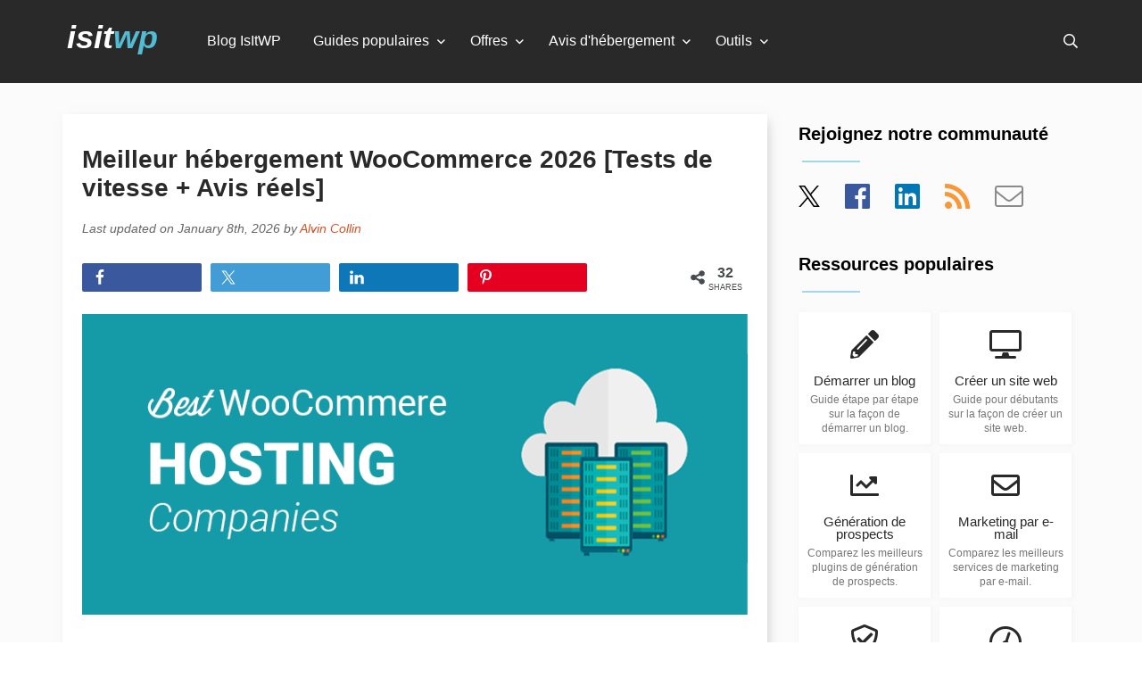

--- FILE ---
content_type: text/html; charset=UTF-8
request_url: https://www.isitwp.com/fr/hosting-reviews/woocommerce/?noredirect=fr-FR
body_size: 42128
content:
<!DOCTYPE html><html dir="ltr" lang="fr-fr" prefix="og: https://ogp.me/ns#"><head>
    <meta charset="UTF-8">
    <meta name="viewport" content="width=device-width, initial-scale=1">
    <link rel="profile" href="http://gmpg.org/xfn/11">
    <link rel="pingback" href="https://www.isitwp.com/xmlrpc.php">
    <link rel="shortcut icon" href="https://www.isitwp.com/wp-content/themes/isitwpv4/assets/images/favicon.png">
    <!--<link rel="preload" href="https://fonts.googleapis.com/css?family=Roboto:400,400italic,700&display=swap" as="style" />-->
    <!--<link rel="stylesheet" href="https://fonts.googleapis.com/css?family=Roboto:400,400italic,700&display=swap" />-->
    <title>Meilleur hébergement WooCommerce 2026 [Tests de vitesse + Avis réels]</title><link rel="preload" href="https://www.isitwp.com/wp-content/uploads/2019/01/best-woocommerce-hosting-companies.png" as="image" imagesrcset="https://www.isitwp.com/wp-content/uploads/2019/01/best-woocommerce-hosting-companies.png 775w, https://www.isitwp.com/wp-content/uploads/2019/01/best-woocommerce-hosting-companies-300x135.png 300w, https://www.isitwp.com/wp-content/uploads/2019/01/best-woocommerce-hosting-companies-768x347.png 768w" imagesizes="(max-width: 775px) 100vw, 775px" fetchpriority="high" /><style id="perfmatters-used-css">:root{--isitwp-color:#222;--isitwp-color-lighten:#444;--isitwp-color-lighten-1:#666;--isitwp-color-lighten-2:#777;}abbr,address,article,aside,audio,b,blockquote,body,canvas,caption,cite,code,dd,del,details,dfn,div,dl,dt,em,fieldset,figcaption,figure,footer,form,h1,h2,h3,h4,h5,h6,header,hgroup,html,i,iframe,img,ins,kbd,label,legend,li,mark,menu,nav,object,ol,p,pre,q,samp,section,small,span,strong,sub,summary,sup,table,tbody,td,tfoot,th,thead,time,tr,ul,var,video{background:transparent;border:0;font-size:100%;margin:0;outline:0;padding:0;vertical-align:initial;}*{box-sizing:border-box;}body,html,input,select,textarea{-webkit-font-smoothing:antialiased;-moz-osx-font-smoothing:grayscale;}body{font-family:-apple-system,BlinkMacSystemFont,Segoe UI,Roboto,Oxygen-Sans,Ubuntu,Cantarell,Helvetica Neue,sans-serif;line-height:1;}article,aside,details,figcaption,figure,footer,header,hgroup,menu,nav,section{display:block;}.italic{font-style:italic;}a{background:transparent;font-size:100%;margin:0;padding:0;vertical-align:initial;}.container{margin:0 auto;max-width:1200px;padding:0 20px;position:relative;width:100%;}.clear:after,.clear:before{content:"";display:table;}.clear:after{clear:both;}::selection{background-color:#d55224;color:#fff;}a,a:visited{color:#d55224;text-decoration:none;}a:hover{color:#d55224;text-decoration:underline;}a img{border:none;}a:active,a:focus,a:hover{outline:none;}.fleft,img.alignleft{float:left;}.fright,img.alignright{float:right;}.btn{border-radius:6px;display:inline-block;font-size:16px;font-weight:700;line-height:24px;padding:10px 20px;transition:box-shadow .2s linear;}.btn,.btn:hover{text-decoration:none;}.btn:hover{box-shadow:1px 1px 10px 1px hsla(0,0%,59%,.5);}.btn.blue{background:#53bad3;}.btn.ltgreen{background:#7cc565;}.btn.light{color:#fff;}.btn::selection{background:transparent;color:#fff;}.vihi{clip:rect(1px,1px,1px,1px);height:1px;overflow:hidden;position:absolute;white-space:nowrap;width:1px;}.vihi:focus{clip:auto;height:auto;overflow:auto;position:absolute;width:auto;}header{background:#292929;padding:0 25px;}header .logo{color:#fff;float:left;font-size:36px;font-style:italic;font-weight:700;padding:24px 15px 32px;}header .logo a{color:#fff;text-decoration:none;}header .logo .blue{color:#53bad3;}header .search{float:right;padding:38px 12px 38px 0;}header .search i{cursor:pointer;}header .search i:nth-child(2){display:none;font-size:18px;margin-left:15px;}.menu-main{float:left;padding:0 40px;}.menu-main ul>li{float:left;list-style:none;margin-right:36px;padding:38px 0 32px;}.menu-main ul>li:nth-last-child{margin-right:0;}.menu-main ul>li.menu-item-has-children{margin-right:46px;position:relative;}.menu-main ul>li.menu-item-has-children:after{color:#fff;content:"";font-family:Font Awesome\ 5 Pro;font-size:14px;position:absolute;right:-18px;top:40px;}.menu-main ul>li.menu-item-has-children>ul.sub-menu{background-color:#292929;display:block;left:-8px;opacity:0;position:absolute;top:92px;transition:visibility .2s linear,opacity .2s linear;visibility:hidden;z-index:101;}.menu-main ul>li.menu-item-has-children>ul.sub-menu>li{display:block;float:none;margin-right:0;padding:0;width:100%;}.menu-main ul>li.menu-item-has-children>ul.sub-menu>li a{cursor:pointer;display:block;font-size:14px;margin-right:0;min-width:200px;padding:10px 20px;white-space:nowrap;width:100%;}.menu-main ul>li.menu-item-has-children:hover>ul.sub-menu{display:block;opacity:1;padding-bottom:8px;visibility:visible;}.menu-main ul>li.menu-item-has-children:hover>ul.sub-menu>li:hover{background-color:#3e3e3e;}.menu-main ul>li>a{color:#fff;display:block;padding-bottom:7px;text-decoration:none;}.menu-main ul.menu>li>a{color:#fff;transition:color .2s ease-in-out;}.menu-main ul.menu>li>a:hover{color:#a5a5a5;}#fullscreensearch{background-color:#fff;height:100%;left:0;opacity:0;position:fixed;top:0;-webkit-transform:translateY(-100%) scale(0);transform:translateY(-100%) scale(0);transition:all .5s ease-in-out;width:100%;}#fullscreensearch .closesearch{border:1px solid #dfdfdf;color:#777;color:var(--isitwp-color-lighten-2);font-size:27px;opacity:1;padding:15px 15px 12px;position:fixed;right:15px;text-decoration:none;top:15px;}#fullscreensearch form{float:right;padding:0;}#fullscreensearch .search-input{background:transparent;border:none;color:#777;color:var(--isitwp-color-lighten-2);cursor:pointer;font-size:60px;height:80px;left:0;margin:0 5%;outline:none;position:absolute;text-align:center;top:100px;width:90%;}#fullscreensearch .closesearch:hover{background:#777;background:var(--isitwp-color-lighten-2);color:#fff;cursor:pointer;}label.label-si{clip:rect(0 0 0 0);border:0;height:1px;margin:-1px;overflow:hidden;padding:0;position:absolute;width:1px;}.footer-cr{color:#a6a6a6;font-size:14px;line-height:26px;padding:60px 0;}footer#footer{background:#292929;padding:90px 0;}footer#footer h3{color:#fff;font-size:16px;font-weight:700;margin-bottom:30px;}footer#footer .container>div{float:left;padding:0 40px;}footer#footer .desc,footer#footer .desc a{color:#a5a5a5;font-size:16px;line-height:24px;}footer#footer .desc a{display:block;margin:0 0 14px;text-decoration:none;}footer#footer .desc a:hover{color:#fff;}footer#footer .abt{width:33%;}footer#footer .mnu{width:29%;}footer#footer .cmp,footer#footer .os{width:19%;}.mnu>ul>li{border-radius:0;color:#a5a5a5;display:inline-block;margin:0 0 10px;position:relative;}.mnu>ul>li,.mnu>ul>li>ul{background:#343434;width:100%;}.mnu>ul>li>ul{display:none;list-style-type:none;max-height:200px;overflow-y:auto;position:absolute;z-index:100;}.mnu>ul>li>a,.mnu>ul>li>ul a{display:inline-block;text-decoration:none;width:100%;}.mnu>ul>li>ul a{color:#a5a5a5;font-size:14px;padding:8px 16px;}.mnu>ul>li>ul a:hover{background:#292929;color:#fff;}.mnu>ul>li>a,.mnu>ul>li>span{color:#a5a5a5;cursor:pointer;display:block;padding:12px 15px;position:relative;}.mnu>ul>li>a:after,.mnu>ul>li>span:after{border-color:#888 transparent transparent;border-style:solid;border-width:5px 4px 0;content:"";display:block;height:0;margin-left:-4px;margin-top:-2px;position:absolute;right:12px;top:50%;width:0;}.iiwp-language-switcher{background:#343434;display:inline-block;margin:20px 0;position:relative;width:auto;z-index:10;}.iiwp-language-switcher__inner{background:#343434;border:1px solid #252424;bottom:100%;height:0;left:0;opacity:0;overflow:hidden;position:absolute;right:0;transition:all .15s;visibility:hidden;width:100%;z-index:100;}.iiwp-language-switcher .current-lang,.iiwp-language-switcher a{color:#a5a5a5;display:block;padding:15px 40px 15px 50px;position:relative;text-decoration:none;}.iiwp-language-switcher .current-lang img,.iiwp-language-switcher a img{left:14px;position:absolute;top:50%;-webkit-transform:translateY(-50%);transform:translateY(-50%);}.iiwp-language-switcher .current-lang:hover,.iiwp-language-switcher a:hover{color:#fff;}.iiwp-language-switcher a:hover{background:#464444;}.iiwp-language-switcher .current-lang{border:1px solid #252424;color:#fff;cursor:pointer;font-weight:700;}.iiwp-language-switcher:hover .iiwp-language-switcher__inner{height:auto;opacity:1;visibility:visible;}.bg-lt-grey{background-color:#fbfbfb;}.bg-white{background-color:#fff;}.white{color:#fff;}.section.start a,a.tile{background:#fff;box-shadow:1px 1px 5px 1px hsla(0,0%,87%,.2);display:block;margin:0;padding:30px 10px 15px;text-decoration:none;transition:box-shadow .2s linear,-webkit-transform .2s linear;transition:box-shadow .2s linear,transform .2s linear;transition:box-shadow .2s linear,transform .2s linear,-webkit-transform .2s linear;}.section.start a:hover,a.tile:hover{box-shadow:0 15px 35px rgba(50,50,93,.1),0 5px 15px rgba(0,0,0,.07);-webkit-transform:translateY(-3px);transform:translateY(-3px);}.section.start a .tit,a.tile .tit{color:#292929;display:block;font-size:18px;padding-top:22px;}.section.start a .desc,a.tile .desc{color:#777;color:var(--isitwp-color-lighten-2);display:block;font-size:14px;line-height:16px;padding-top:15px;}.section.start a:hover,a.tile:hover{box-shadow:1px 1px 8px 1px hsla(0,0%,87%,.6);}.section.optin{margin-top:10%;padding:100px 0;}.section.optin .image{padding-right:30px;text-align:right;width:30%;}.section.optin .ptin{padding:0 120px 0 30px;width:70%;}.section.optin .ptin h2{color:#292929;font-size:28px;line-height:30px;margin:16px 0 24px;}.section.optin .ptin .desc{color:#777;color:var(--isitwp-color-lighten-2);font-size:20px;line-height:28px;}.section.optin .ptin a{background:#7cc565;border-radius:30px;color:#fff;display:inline-block;font-size:20px;font-weight:700;margin-top:22px;padding:15px 30px;text-decoration:none;}@keyframes f_fadeG{0%{background-color:#000;}to{background-color:#fff;}}@-webkit-keyframes f_fadeG{0%{background-color:#000;}to{background-color:#fff;}}.entry-content p{color:#222;color:var(--isitwp-color);font-size:16px;line-height:28px;margin-bottom:25px;}.entry-content .ft-img,.entry-content figure{margin:0 0 25px;}#page .psts{background:#fff;box-shadow:4px 4px 12px -4px hsla(0,0%,59%,.5);margin:35px 0 40px 10px;padding:35px 22px;}#page .psts .entry-meta{color:#666;color:var(--isitwp-color-lighten-1);font-size:14px;font-style:italic;line-height:28px;margin:15px 0;}#page .psts h1{color:#292929;font-size:28px;line-height:32px;}#page .psts h2,#page .psts h3,#page .psts h4{color:#292929;font-size:22px;line-height:28px;margin:35px 0 25px;}#page .entry-content img{height:auto;max-width:100%;}#page .entry-content ol,#page .entry-content ul{color:#222;color:var(--isitwp-color);margin:0 35px 30px;}#page .entry-content ol ol,#page .entry-content ol ul,#page .entry-content ul ol,#page .entry-content ul ul{margin-bottom:10px;margin-top:10px;}#page .entry-content ol li,#page .entry-content ul li{line-height:25px;margin-bottom:10px;}#page .sidebar{float:left;margin:35px 0 0 35px;padding-top:12px;width:306px;}#page .sidebar h2{font-size:20px;margin-bottom:20px;}#page .sidebar h2:after{border-top:2px solid #a1d8e6;content:"";display:block;height:2px;margin:20px 0 0 4px;width:65px;}#page .sidebar .sp-widget{margin-bottom:50px;}.left-it{width:calc(100% - 360px);}body.search div.section.optin{background:#fbfbfb;}#chooser{color:#6b6b6b;font-size:20px;margin:0 auto 8%;position:relative;text-align:center;}#chooser:hover .drpd{display:block;}#chooser .drpd{background:#fff;border:1px solid #e9e9e9;border-radius:2px;display:none;height:200px;left:78px;overflow-y:scroll;position:absolute;text-align:left;top:31px;width:250px;z-index:201;}#chooser .drpd a{color:#777;color:var(--isitwp-color-lighten-2);display:block;padding:12px;}#chooser .drpd a:hover{background:#fbfbfb;color:#53bad3;text-decoration:none;}#chooser>a{border:1px solid #e8e8e8;border-radius:2px;color:#6b6b6b;font-size:20px;margin-left:4px;padding:4px 30px 8px 8px;text-decoration:none;}#chooser>a:after{content:"";font-family:Font Awesome\ 5 Pro;margin:3px 0 0 8px;position:absolute;}#chooser a,#sidebar #chooser{font-size:17px;}#sidebar #chooser{text-align:left;}#sidebar #chooser .drpd{left:31px;top:25px;}@-webkit-keyframes slidem{0%{opacity:0;}to{opacity:1;}}@keyframes slidem{0%{opacity:0;}to{opacity:1;}}@-webkit-keyframes slidema{0%{opacity:1;}to{opacity:0;}}@keyframes slidema{0%{opacity:1;}to{opacity:0;}}.sp-widget-popular-resources{grid-gap:10px;display:grid;grid-template-columns:1fr 1fr;}.sp-widget-popular-resources a.tile{display:block;margin:0;padding:20px 8px 10px;text-align:center;}.sp-widget-popular-resources a.tile i{color:#292929;}.sp-widget-popular-resources a.tile .tit{font-size:14.5px;padding-top:18px;}.sp-widget-popular-resources a.tile .desc{font-size:11.5px;padding-top:6px;}.sidebar .social a{margin-right:24px;text-decoration:none;}.sidebar .social a svg{height:24px;width:24px;}.sidebar .social a:hover{text-decoration:none;}.sidebar .social .fa-facebook{color:#3a589e;}.sidebar .social .fa-linkedin{color:#0077b5;}.sidebar .social .fa-rss{color:#f89839;}.sidebar .social .fa-envelope{color:#8a8a8a;}.entry-content table{border-collapse:collapse;color:#222;color:var(--isitwp-color);margin-bottom:10px;width:100%;}.entry-content table thead tr{background:#53bad3;}.entry-content table thead tr td{color:#fff;font-weight:700;text-transform:uppercase;}.entry-content table tbody tr:nth-child(2n){background:#fbfbfb;}.entry-content table tbody tr:nth-child(odd){background:#fff;}.entry-content table td{font-size:16px;line-height:24px;padding:10px 20px 10px 15px;width:22%;}.entry-content table td:first-child{width:34%;}.sp-widget#side-toc p{color:#222;color:var(--isitwp-color);font-size:16px;font-weight:700;line-height:28px;margin:0 0 15px;padding:0;text-align:center;text-align:left;}.sp-widget#side-toc{margin:45px 0 0;}.ea-scl{padding:10px 0 15px;}.shared-counts-wrap.style-awesome{margin-bottom:10px !important;overflow:hidden;padding-right:76px;position:relative;width:100%;}.shared-counts-wrap.style-awesome .shared-counts-button{background:#ccc;border-radius:2px;cursor:pointer;float:left;height:32px;margin:0 1.5% 0 0;overflow:hidden;text-align:center;transition:all .2s linear;width:20%;}.shared-counts-wrap.style-awesome .shared-counts-button .shared-counts-icon{color:#fff;display:block;float:left;font-size:18px;height:32px;line-height:32px;margin-left:5px;overflow:hidden;text-align:center;width:30px;}.shared-counts-wrap.style-awesome .shared-counts-button .shared-counts-label{color:#fff;display:block;float:left;font-size:14px;font-weight:400;height:32px;line-height:32px;margin:0 0 0 6px;opacity:0;overflow:hidden;text-align:left;transition:all .2s linear;vertical-align:middle;width:1px;}.shared-counts-wrap.style-awesome .shared-counts-button:hover .shared-counts-label{opacity:1;width:80px;}.shared-counts-wrap.style-awesome .shared-counts-button .shared-counts-count{color:#fff;display:inline-block;font-size:14px;line-height:32px;}.shared-counts-wrap.style-awesome .shared-counts-button.facebook{background:#3a589e;}.shared-counts-wrap.style-awesome .shared-counts-button.twitter{background:#429cd6;}.shared-counts-wrap.style-awesome .shared-counts-button.linkedin{background:#0d77b7;}.shared-counts-wrap.style-awesome .shared-counts-button.pinterest{background:#e50022;}.shared-counts-wrap.style-awesome .shared-counts-button.included_total{background:0 0;color:#474b4d;margin:0;position:absolute;right:0;top:0;width:76px;}.shared-counts-wrap.style-awesome .shared-counts-button.included_total:hover{cursor:default;}.shared-counts-wrap.style-awesome .shared-counts-button.included_total .shared-counts-icon{color:#474b4d;}.shared-counts-wrap.style-awesome .shared-counts-button.included_total .shared-counts-count{border:none;color:#474b4d;font-size:16px;font-weight:700;line-height:normal;position:absolute;right:0;text-transform:uppercase;top:2px;width:50px;}.shared-counts-wrap.style-awesome .shared-counts-button.included_total .shared-counts-label{bottom:0;color:#474b4d;display:block;font-size:9px;height:auto;line-height:normal;margin:0;opacity:1 !important;position:absolute;right:0;text-align:center;text-transform:uppercase;width:50px !important;}.shared-counts-icon svg{fill:#fff;height:18px;margin-top:7px;}.included_total .shared-counts-icon svg{fill:#474b4d;}@media only screen and (max-width:700px){.shared-counts-wrap.style-awesome .shared-counts-button .shared-counts-label{opacity:0 !important;width:1px !important;}}@media only screen and (max-width:959px){#page .sidebar,.left-it{float:none;width:100%;}#page .sidebar{margin-left:0;}footer#footer .abt{margin-bottom:45px;width:100%;}footer#footer .cmp,footer#footer .mnu,footer#footer .os{width:32%;}#page .psts,.single-isitwp_domain #results,.top-items,.top-tpl .feats{margin-left:0 !important;}#side-toc{display:none;}}@media only screen and (max-width:949px){div.menu-main{opacity:0;transition:opacity .2s ease-in;z-index:-1;}ul#menu-main-menu{border-top:1px solid #353535;padding:0 0 15px;}.menu-main{background:#292929;float:none;left:-25px;padding:0;position:absolute;top:92px;width:calc(100% + 50px);z-index:111;}.menu-main ul>li{float:none;margin-right:0;padding:0;}.menu-main ul>li>a{border-bottom:0;padding:10px;transition:unset;}.menu-main ul>li>a:hover{background:#3e3e3e;}.menu-main ul.menu>li>a{border-bottom:1px solid #353535;transition:none;}.menu-main ul.menu>li>a:hover{border-bottom:1px solid #353535;color:#fff;}.menu-main ul>li.menu-item-has-children{margin-right:0;padding-bottom:0;}.menu-main ul>li.menu-item-has-children>ul.sub-menu{margin:0;opacity:1;padding-bottom:0 !important;position:static;transition:unset;visibility:visible;}.menu-main ul>li.menu-item-has-children>ul.sub-menu>li{padding:0;}.menu-main ul>li.menu-item-has-children>ul.sub-menu>li a{border-bottom:1px solid #353535;font-size:16px;padding:10px 0 10px 10px;white-space:normal;width:100%;}.menu-main ul>li.menu-item-has-children:after{display:none;}header .search i:nth-child(2){display:inline-block;}}@media only screen and (max-width:750px){.section.optin .ptin{padding:0 30px;}.section.optin .ptin h2{margin-top:0;}}@media only screen and (max-width:699px){footer#footer .cmp,footer#footer .mnu,footer#footer .os{margin-bottom:45px;width:100%;}header.site-header .container{padding:0;}header.site-header{padding:0 10px 0 5px;}.menu-main{left:-5px;width:100%;width:calc(100% + 15px);}}@media only screen and (max-width:550px){.section.optin .image{float:none;padding:0;text-align:center;width:100%;}.section.optin .ptin{margin-top:40px;text-align:center;width:100%;}.section.optin{padding:40px 0;}}@media only screen and (max-width:499px){.entry-content p{line-height:26px;}#page .psts h1{line-height:30px;}}@media only screen and (max-width:439px){.container{padding:0 10px;}#page .psts:first-of-type{margin-top:10px;padding-top:25px;}}@-webkit-keyframes move{0%{background-position:0 0;}to{background-position:50px 50px;}}@-webkit-keyframes load7{0%,80%,to{box-shadow:0 2.5em 0 -1.3em;}40%{box-shadow:0 2.5em 0 0;}}@keyframes load7{0%,80%,to{box-shadow:0 2.5em 0 -1.3em;}40%{box-shadow:0 2.5em 0 0;}}@-webkit-keyframes load8{0%{-webkit-transform:rotate(0);transform:rotate(0);}to{-webkit-transform:rotate(1turn);transform:rotate(1turn);}}@keyframes load8{0%{-webkit-transform:rotate(0);transform:rotate(0);}to{-webkit-transform:rotate(1turn);transform:rotate(1turn);}}.slide-con{background:#fff;box-shadow:1px 1px 5px 1px hsla(0,0%,87%,.2);padding:20px 0 0 20px;}.slider .items li{font-size:14px;line-height:16px;list-style-type:none;margin:0 5% 14px 0;vertical-align:top;}.slider .items li a{color:#8d8d8d;}.slider .items li a:hover{color:#53bad3;}#page .sidebar .slider .item h2:after{margin:12px 0 0;}.slider .item h2.title a{color:#292929;text-decoration:none;}.slider .item.first{display:block;}.slider .item{display:none;padding-bottom:8px;}.slider-controls{margin:0 auto;padding:5px 0 25px;width:185px;}.slider-controls .dot{background:#d8d8d8;border:1px solid #d8d8d8;border-radius:14px;cursor:pointer;display:inline-block;height:12px;margin:0 4px;width:12px;}.slider-controls .dot.selected,.slider-controls .dot:hover{background:#fff;}@font-face{font-display:swap;font-family:TablePress;font-style:normal;font-weight:400;src:url("/wp-content/plugins/tablepress/css/tablepress.eot");src:url("/wp-content/plugins/tablepress/css/tablepress.eot?#ie") format("embedded-opentype"),url("[data-uri]") format("woff"),url("https://www.isitwp.com/wp-content/themes/isitwpv4/assets/css/tablepress.ttf") format("truetype"),url("https://www.isitwp.com/wp-content/themes/isitwpv4/assets/css/tablepress.svg#TablePress") format("svg");}.tablepress{border:none;border-collapse:collapse;border-spacing:0;margin-bottom:1em;width:100%;}.tablepress td,.tablepress th{background:0 0;border:none;float:none !important;padding:8px;text-align:left;}.tablepress tbody td{vertical-align:top;}.tablepress tbody td,.tablepress tfoot th{border-top:1px solid #ddd;}.tablepress tbody tr:first-child td{border-top:0;}.tablepress thead th{border-bottom:1px solid #ddd;}.tablepress tfoot th,.tablepress thead th{background-color:#d9edf7;font-weight:700;vertical-align:middle;}.tablepress .row-hover tr:hover td{background-color:#f3f3f3;}.tablepress img{border:none;margin:0;max-width:none;padding:0;}</style>
	<style>img:is([sizes="auto" i], [sizes^="auto," i]) { contain-intrinsic-size: 3000px 1500px }</style>
	
		<!-- All in One SEO Pro 4.8.5 - aioseo.com -->
	<meta name="description" content="L'hébergement WooCommerce facilite le lancement de votre boutique en ligne. Ces services sont les meilleures options d'hébergement WooCommerce pour vos besoins d'hébergement e-commerce.">
	<meta name="robots" content="max-image-preview:large">
	<meta name="google-site-verification" content="uwdnvA3vFGVoyXAaIz92U6vvbdAjTaNhMQrNrTfkGzE">
	<link rel="canonical" href="https://www.isitwp.com/fr/hosting-reviews/woocommerce/">
	<meta name="generator" content="All in One SEO Pro (AIOSEO) 4.8.5">
		<meta property="og:locale" content="fr_fr">
		<meta property="og:site_name" content="IsItWP - Détecteur gratuit de thèmes WordPress">
		<meta property="og:type" content="article">
		<meta property="og:title" content="Meilleur hébergement WooCommerce 2026 [Tests de vitesse + Avis réels]">
		<meta property="og:description" content="L'hébergement WooCommerce facilite le lancement de votre boutique en ligne. Ces services sont les meilleures options d'hébergement WooCommerce pour vos besoins d'hébergement e-commerce.">
		<meta property="og:url" content="https://www.isitwp.com/fr/hosting-reviews/woocommerce/">
		<meta property="og:image" content="https://www.isitwp.com/wp-content/uploads/2019/01/best-woocommerce-hosting-companies.png">
		<meta property="og:image:secure_url" content="https://www.isitwp.com/wp-content/uploads/2019/01/best-woocommerce-hosting-companies.png">
		<meta property="og:image:width" content="775">
		<meta property="og:image:height" content="350">
		<meta property="article:published_time" content="2020-12-11T10:22:33+00:00">
		<meta property="article:modified_time" content="2026-01-08T10:49:32+00:00">
		<meta name="twitter:card" content="summary">
		<meta name="twitter:site" content="@isitwp">
		<meta name="twitter:title" content="Meilleur hébergement WooCommerce 2021 [Tests de vitesse + Avis réels]">
		<meta name="twitter:description" content="L'hébergement WooCommerce facilite le lancement de votre boutique en ligne. Ces services sont les meilleures options d'hébergement WooCommerce pour vos besoins d'hébergement e-commerce.">
		<meta name="twitter:creator" content="@isitwp">
		<meta name="twitter:image" content="https://www.isitwp.com/wp-content/uploads/2019/01/best-woocommerce-hosting-companies.png">
		<meta name="twitter:label1" content="Written by">
		<meta name="twitter:data1" content="Alvin Collin">
		<meta name="twitter:label2" content="Est. reading time">
		<meta name="twitter:data2" content="20 minutes">
		<script type="application/ld+json" class="aioseo-schema">
			{"@context":"https:\/\/schema.org","@graph":[{"@type":"BreadcrumbList","@id":"https:\/\/www.isitwp.com\/hosting-reviews\/woocommerce\/#breadcrumblist","itemListElement":[{"@type":"ListItem","@id":"https:\/\/www.isitwp.com#listItem","position":1,"name":"Home","item":"https:\/\/www.isitwp.com","nextItem":{"@type":"ListItem","@id":"https:\/\/www.isitwp.com\/hosting-reviews\/#listItem","name":"Best Web Hosting Companies for Small Businesses &#8211; I Test &amp; Compare (2026)"}},{"@type":"ListItem","@id":"https:\/\/www.isitwp.com\/hosting-reviews\/#listItem","position":2,"name":"Best Web Hosting Companies for Small Businesses &#8211; I Test &amp; Compare (2026)","item":"https:\/\/www.isitwp.com\/hosting-reviews\/","nextItem":{"@type":"ListItem","@id":"https:\/\/www.isitwp.com\/hosting-reviews\/woocommerce\/#listItem","name":"Best WooCommerce Hosting 2026 [Speed Tests + Real Reviews]"},"previousItem":{"@type":"ListItem","@id":"https:\/\/www.isitwp.com#listItem","name":"Home"}},{"@type":"ListItem","@id":"https:\/\/www.isitwp.com\/hosting-reviews\/woocommerce\/#listItem","position":3,"name":"Best WooCommerce Hosting 2026 [Speed Tests + Real Reviews]","previousItem":{"@type":"ListItem","@id":"https:\/\/www.isitwp.com\/hosting-reviews\/#listItem","name":"Best Web Hosting Companies for Small Businesses &#8211; I Test &amp; Compare (2026)"}}]},{"@type":"FAQPage","@id":"https:\/\/www.isitwp.com\/hosting-reviews\/woocommerce\/#aioseo-faq-page-lewn1wm0","name":"Best WooCommerce Hosting 2026 [Speed Tests + Real Reviews]","url":"https:\/\/www.isitwp.com\/hosting-reviews\/woocommerce\/","mainEntity":[{"@type":"Question","name":"What\u2019s WooCommerce Hosting?","acceptedAnswer":{"@type":"Answer","text":"WooCommerce hosting is the custom built hosting service provided by hosting companies that comes with all the features you\u2019ll need to get your online store, powered by WooCommerce, up and running. That way you don\u2019t have to go through the tedious WordPress + WooCommerce installation process. Even if you\u2019re totally new to WordPress, you can quickly launch your online store within minutes, not hours."}},{"@type":"Question","name":"Why choose WooCommerce hosting when you can set up a WooCommerce store with WordPress hosting?","acceptedAnswer":{"@type":"Answer","text":"WooCommerce hosting comes with all the features to kick start your online store, like an SSL certificate, automatic backups, high-performance servers, staging environment, etc. It also comes pre-installed with WordPress and WooCommerce on your host, so you don\u2019t need to go through the 1-click installation process. By purchasing WooCommerce hosting, you can quickly roll out an online store without having to worry about security, server resources, etc."}},{"@type":"Question","name":"What if I don\u2019t need the premium plugins that come bundled with some WooCommerce hosting plans?","acceptedAnswer":{"@type":"Answer","text":"Some hosting providers give you a bunch of premium WordPress plugins such as Jetpack Professional and VaultPress as a part of their managed WooCommerce hosting accounts. These plugins could be helpful for novice WordPress users who don\u2019t have experience providing an extra layer of security or backup options for their online store. If you don\u2019t need these premium plugins as a part of your WooCommerce hosting account, it\u2019s in your best interest to choose an unmanaged WooCommerce hosting plan. That way you can install plugins according to your needs. Alternatively, you may choose another hosting provider that doesn\u2019t force you to use any addon plugins."}},{"@type":"Question","name":"Why does hosting support matter?","acceptedAnswer":{"@type":"Answer","text":"Just because you choose the best web hosting provider who has a great uptime track record doesn\u2019t necessarily mean hosting with them will be a walk in the park. You never know when you\u2019re going to get in trouble with your online store. For instance, imagine your website went down for some reason but you\u2019re unsure about why. Contacting your hosting provider is one of the first things you should be doing to get it sorted out. But, if you can\u2019t reach out to them when you need them, you\u2019re going to lose lots of money. That\u2019s why you need to ensure your hosting provider has a good reputation for resolving customer support requests and also offers support via live chat and phone 24\/7."}},{"@type":"Question","name":"Do I need to have a domain and hosting from the same provider?","acceptedAnswer":{"@type":"Answer","text":"Not necessarily. Many hosting providers offer a free domain along with your hosting account subscription. This makes it easy for you to set up an online store. You can manage both your domain and hosting under a single account. However, if you prefer registering a domain name with a domain registrar, like NameCheap, you\u2019re free to do so."}},{"@type":"Question","name":"Do I need to get a WooCommerce hosting addon?","acceptedAnswer":{"@type":"Answer","text":"When you\u2019re checking out, you\u2019ll notice that web hosts offer addons for firewall security, SEO tools, additional disk space, and so on. In most cases, you don\u2019t need any of the hosting addons that your hosting provider upsells with your hosting account subscription. To save money, you can uncheck all those addon options. In case you need them in the future, you can always get them later."}},{"@type":"Question","name":"What happens when your site outgrows your initial plan?","acceptedAnswer":{"@type":"Answer","text":"You\u2019ll get an email from your hosting provider notifying you that you\u2019re exceeding the hosting limit. If you find that your site outgrows your initial plan, you\u2019ll likely need to upgrade to a higher plan. However, when you\u2019re starting out, you can begin with a basic plan and, as you grow, you can seamlessly upgrade to a higher plan."}},{"@type":"Question","name":"Are there more WooCommerce hosting options?","acceptedAnswer":{"@type":"Answer","text":"Yes, there are other web hosting services that offer WooCommerce plans. They include Kinsta, Cloudways, and Hostinger."}},{"@type":"Question","name":"How much does it cost to start a WooCommerce-powered online store?","acceptedAnswer":{"@type":"Answer","text":"WooCommerce hosting and a domain name will cost you around $170 per year. If you need premium plugins, apps, and themes to extend functionality of the eCommerce platform, the cost will go higher. See our breakdown of cost in our guide: How Much Does It REALLY Cost to Build a Website? (Expert Answer)."}}],"inLanguage":"en-US","breadcrumb":{"@id":"https:\/\/www.isitwp.com\/hosting-reviews\/woocommerce\/#breadcrumblist"}},{"@type":"Organization","@id":"https:\/\/www.isitwp.com\/#organization","name":"IsItWP - Free WordPress Theme Detector","url":"https:\/\/www.isitwp.com\/","sameAs":["https:\/\/twitter.com\/isitwp"]},{"@type":"WebPage","@id":"https:\/\/www.isitwp.com\/hosting-reviews\/woocommerce\/#webpage","url":"https:\/\/www.isitwp.com\/hosting-reviews\/woocommerce\/","name":"Best WooCommerce Hosting 2026 [Speed Tests + Real Reviews]","description":"WooCommerce hosting makes it easy to launch your online store. These services are the best WooCommerce hosting options for your eCommerce hosting needs.","inLanguage":"en-US","isPartOf":{"@id":"https:\/\/www.isitwp.com\/#website"},"breadcrumb":{"@id":"https:\/\/www.isitwp.com\/hosting-reviews\/woocommerce\/#breadcrumblist"},"image":{"@type":"ImageObject","url":"https:\/\/www.isitwp.com\/wp-content\/uploads\/2019\/01\/best-woocommerce-hosting-companies.png","@id":"https:\/\/www.isitwp.com\/hosting-reviews\/woocommerce\/#mainImage","width":775,"height":350,"caption":"WooCommerce Hosting Reviews"},"primaryImageOfPage":{"@id":"https:\/\/www.isitwp.com\/hosting-reviews\/woocommerce\/#mainImage"},"datePublished":"2020-12-11T10:22:33+00:00","dateModified":"2026-01-08T10:49:32+00:00"},{"@type":"WebSite","@id":"https:\/\/www.isitwp.com\/#website","url":"https:\/\/www.isitwp.com\/","name":"IsItWP - Free WordPress Theme Detector","inLanguage":"en-US","publisher":{"@id":"https:\/\/www.isitwp.com\/#organization"}}]}
		</script>
		<!-- All in One SEO Pro -->

<link rel="dns-prefetch" href="//www.isitwp.com">
<link rel="dns-prefetch" href="//a.omappapi.com">
		<!-- This site uses the Google Analytics by MonsterInsights plugin v9.6.0 - Using Analytics tracking - https://www.monsterinsights.com/ -->
							<script src="//www.googletagmanager.com/gtag/js?id=G-5MF7PM2SZF" data-cfasync="false" data-wpfc-render="false" type="pmdelayedscript" async data-perfmatters-type="text/javascript" data-no-optimize="1" data-no-defer="1" data-no-minify="1"></script>
			<script data-cfasync="false" data-wpfc-render="false" type="pmdelayedscript" data-perfmatters-type="text/javascript" data-no-optimize="1" data-no-defer="1" data-no-minify="1">
				var mi_version = '9.6.0';
				var mi_track_user = true;
				var mi_no_track_reason = '';
								var MonsterInsightsDefaultLocations = {"page_location":"https:\/\/www.isitwp.com\/hosting-reviews\/woocommerce\/?noredirect=fr-FR"};
								if ( typeof MonsterInsightsPrivacyGuardFilter === 'function' ) {
					var MonsterInsightsLocations = (typeof MonsterInsightsExcludeQuery === 'object') ? MonsterInsightsPrivacyGuardFilter( MonsterInsightsExcludeQuery ) : MonsterInsightsPrivacyGuardFilter( MonsterInsightsDefaultLocations );
				} else {
					var MonsterInsightsLocations = (typeof MonsterInsightsExcludeQuery === 'object') ? MonsterInsightsExcludeQuery : MonsterInsightsDefaultLocations;
				}

								var disableStrs = [
										'ga-disable-G-5MF7PM2SZF',
									];

				/* Function to detect opted out users */
				function __gtagTrackerIsOptedOut() {
					for (var index = 0; index < disableStrs.length; index++) {
						if (document.cookie.indexOf(disableStrs[index] + '=true') > -1) {
							return true;
						}
					}

					return false;
				}

				/* Disable tracking if the opt-out cookie exists. */
				if (__gtagTrackerIsOptedOut()) {
					for (var index = 0; index < disableStrs.length; index++) {
						window[disableStrs[index]] = true;
					}
				}

				/* Opt-out function */
				function __gtagTrackerOptout() {
					for (var index = 0; index < disableStrs.length; index++) {
						document.cookie = disableStrs[index] + '=true; expires=Thu, 31 Dec 2099 23:59:59 UTC; path=/';
						window[disableStrs[index]] = true;
					}
				}

				if ('undefined' === typeof gaOptout) {
					function gaOptout() {
						__gtagTrackerOptout();
					}
				}
								window.dataLayer = window.dataLayer || [];

				window.MonsterInsightsDualTracker = {
					helpers: {},
					trackers: {},
				};
				if (mi_track_user) {
					function __gtagDataLayer() {
						dataLayer.push(arguments);
					}

					function __gtagTracker(type, name, parameters) {
						if (!parameters) {
							parameters = {};
						}

						if (parameters.send_to) {
							__gtagDataLayer.apply(null, arguments);
							return;
						}

						if (type === 'event') {
														parameters.send_to = monsterinsights_frontend.v4_id;
							var hookName = name;
							if (typeof parameters['event_category'] !== 'undefined') {
								hookName = parameters['event_category'] + ':' + name;
							}

							if (typeof MonsterInsightsDualTracker.trackers[hookName] !== 'undefined') {
								MonsterInsightsDualTracker.trackers[hookName](parameters);
							} else {
								__gtagDataLayer('event', name, parameters);
							}
							
						} else {
							__gtagDataLayer.apply(null, arguments);
						}
					}

					__gtagTracker('js', new Date());
					__gtagTracker('set', {
						'developer_id.dZGIzZG': true,
											});
					if ( MonsterInsightsLocations.page_location ) {
						__gtagTracker('set', MonsterInsightsLocations);
					}
										__gtagTracker('config', 'G-5MF7PM2SZF', {"forceSSL":"true"} );
															window.gtag = __gtagTracker;										(function () {
						/* https://developers.google.com/analytics/devguides/collection/analyticsjs/ */
						/* ga and __gaTracker compatibility shim. */
						var noopfn = function () {
							return null;
						};
						var newtracker = function () {
							return new Tracker();
						};
						var Tracker = function () {
							return null;
						};
						var p = Tracker.prototype;
						p.get = noopfn;
						p.set = noopfn;
						p.send = function () {
							var args = Array.prototype.slice.call(arguments);
							args.unshift('send');
							__gaTracker.apply(null, args);
						};
						var __gaTracker = function () {
							var len = arguments.length;
							if (len === 0) {
								return;
							}
							var f = arguments[len - 1];
							if (typeof f !== 'object' || f === null || typeof f.hitCallback !== 'function') {
								if ('send' === arguments[0]) {
									var hitConverted, hitObject = false, action;
									if ('event' === arguments[1]) {
										if ('undefined' !== typeof arguments[3]) {
											hitObject = {
												'eventAction': arguments[3],
												'eventCategory': arguments[2],
												'eventLabel': arguments[4],
												'value': arguments[5] ? arguments[5] : 1,
											}
										}
									}
									if ('pageview' === arguments[1]) {
										if ('undefined' !== typeof arguments[2]) {
											hitObject = {
												'eventAction': 'page_view',
												'page_path': arguments[2],
											}
										}
									}
									if (typeof arguments[2] === 'object') {
										hitObject = arguments[2];
									}
									if (typeof arguments[5] === 'object') {
										Object.assign(hitObject, arguments[5]);
									}
									if ('undefined' !== typeof arguments[1].hitType) {
										hitObject = arguments[1];
										if ('pageview' === hitObject.hitType) {
											hitObject.eventAction = 'page_view';
										}
									}
									if (hitObject) {
										action = 'timing' === arguments[1].hitType ? 'timing_complete' : hitObject.eventAction;
										hitConverted = mapArgs(hitObject);
										__gtagTracker('event', action, hitConverted);
									}
								}
								return;
							}

							function mapArgs(args) {
								var arg, hit = {};
								var gaMap = {
									'eventCategory': 'event_category',
									'eventAction': 'event_action',
									'eventLabel': 'event_label',
									'eventValue': 'event_value',
									'nonInteraction': 'non_interaction',
									'timingCategory': 'event_category',
									'timingVar': 'name',
									'timingValue': 'value',
									'timingLabel': 'event_label',
									'page': 'page_path',
									'location': 'page_location',
									'title': 'page_title',
									'referrer' : 'page_referrer',
								};
								for (arg in args) {
																		if (!(!args.hasOwnProperty(arg) || !gaMap.hasOwnProperty(arg))) {
										hit[gaMap[arg]] = args[arg];
									} else {
										hit[arg] = args[arg];
									}
								}
								return hit;
							}

							try {
								f.hitCallback();
							} catch (ex) {
							}
						};
						__gaTracker.create = newtracker;
						__gaTracker.getByName = newtracker;
						__gaTracker.getAll = function () {
							return [];
						};
						__gaTracker.remove = noopfn;
						__gaTracker.loaded = true;
						window['__gaTracker'] = __gaTracker;
					})();
									} else {
										console.log("");
					(function () {
						function __gtagTracker() {
							return null;
						}

						window['__gtagTracker'] = __gtagTracker;
						window['gtag'] = __gtagTracker;
					})();
									}
			</script>
				<!-- / Google Analytics by MonsterInsights -->
		<link rel="stylesheet" media="print" onload="this.media='all'" id="wp-block-library-css" href="https://www.isitwp.com/wp-includes/css/dist/block-library/style.min.css?ver=6.8.1" type="text/css">
<style id="classic-theme-styles-inline-css" type="text/css">
/*! This file is auto-generated */
.wp-block-button__link{color:#fff;background-color:#32373c;border-radius:9999px;box-shadow:none;text-decoration:none;padding:calc(.667em + 2px) calc(1.333em + 2px);font-size:1.125em}.wp-block-file__button{background:#32373c;color:#fff;text-decoration:none}
</style>
<style id="global-styles-inline-css" type="text/css">
:root{--wp--preset--aspect-ratio--square: 1;--wp--preset--aspect-ratio--4-3: 4/3;--wp--preset--aspect-ratio--3-4: 3/4;--wp--preset--aspect-ratio--3-2: 3/2;--wp--preset--aspect-ratio--2-3: 2/3;--wp--preset--aspect-ratio--16-9: 16/9;--wp--preset--aspect-ratio--9-16: 9/16;--wp--preset--color--black: #000000;--wp--preset--color--cyan-bluish-gray: #abb8c3;--wp--preset--color--white: #ffffff;--wp--preset--color--pale-pink: #f78da7;--wp--preset--color--vivid-red: #cf2e2e;--wp--preset--color--luminous-vivid-orange: #ff6900;--wp--preset--color--luminous-vivid-amber: #fcb900;--wp--preset--color--light-green-cyan: #7bdcb5;--wp--preset--color--vivid-green-cyan: #00d084;--wp--preset--color--pale-cyan-blue: #8ed1fc;--wp--preset--color--vivid-cyan-blue: #0693e3;--wp--preset--color--vivid-purple: #9b51e0;--wp--preset--gradient--vivid-cyan-blue-to-vivid-purple: linear-gradient(135deg,rgba(6,147,227,1) 0%,rgb(155,81,224) 100%);--wp--preset--gradient--light-green-cyan-to-vivid-green-cyan: linear-gradient(135deg,rgb(122,220,180) 0%,rgb(0,208,130) 100%);--wp--preset--gradient--luminous-vivid-amber-to-luminous-vivid-orange: linear-gradient(135deg,rgba(252,185,0,1) 0%,rgba(255,105,0,1) 100%);--wp--preset--gradient--luminous-vivid-orange-to-vivid-red: linear-gradient(135deg,rgba(255,105,0,1) 0%,rgb(207,46,46) 100%);--wp--preset--gradient--very-light-gray-to-cyan-bluish-gray: linear-gradient(135deg,rgb(238,238,238) 0%,rgb(169,184,195) 100%);--wp--preset--gradient--cool-to-warm-spectrum: linear-gradient(135deg,rgb(74,234,220) 0%,rgb(151,120,209) 20%,rgb(207,42,186) 40%,rgb(238,44,130) 60%,rgb(251,105,98) 80%,rgb(254,248,76) 100%);--wp--preset--gradient--blush-light-purple: linear-gradient(135deg,rgb(255,206,236) 0%,rgb(152,150,240) 100%);--wp--preset--gradient--blush-bordeaux: linear-gradient(135deg,rgb(254,205,165) 0%,rgb(254,45,45) 50%,rgb(107,0,62) 100%);--wp--preset--gradient--luminous-dusk: linear-gradient(135deg,rgb(255,203,112) 0%,rgb(199,81,192) 50%,rgb(65,88,208) 100%);--wp--preset--gradient--pale-ocean: linear-gradient(135deg,rgb(255,245,203) 0%,rgb(182,227,212) 50%,rgb(51,167,181) 100%);--wp--preset--gradient--electric-grass: linear-gradient(135deg,rgb(202,248,128) 0%,rgb(113,206,126) 100%);--wp--preset--gradient--midnight: linear-gradient(135deg,rgb(2,3,129) 0%,rgb(40,116,252) 100%);--wp--preset--font-size--small: 13px;--wp--preset--font-size--medium: 20px;--wp--preset--font-size--large: 36px;--wp--preset--font-size--x-large: 42px;--wp--preset--spacing--20: 0.44rem;--wp--preset--spacing--30: 0.67rem;--wp--preset--spacing--40: 1rem;--wp--preset--spacing--50: 1.5rem;--wp--preset--spacing--60: 2.25rem;--wp--preset--spacing--70: 3.38rem;--wp--preset--spacing--80: 5.06rem;--wp--preset--shadow--natural: 6px 6px 9px rgba(0, 0, 0, 0.2);--wp--preset--shadow--deep: 12px 12px 50px rgba(0, 0, 0, 0.4);--wp--preset--shadow--sharp: 6px 6px 0px rgba(0, 0, 0, 0.2);--wp--preset--shadow--outlined: 6px 6px 0px -3px rgba(255, 255, 255, 1), 6px 6px rgba(0, 0, 0, 1);--wp--preset--shadow--crisp: 6px 6px 0px rgba(0, 0, 0, 1);}:where(.is-layout-flex){gap: 0.5em;}:where(.is-layout-grid){gap: 0.5em;}body .is-layout-flex{display: flex;}.is-layout-flex{flex-wrap: wrap;align-items: center;}.is-layout-flex > :is(*, div){margin: 0;}body .is-layout-grid{display: grid;}.is-layout-grid > :is(*, div){margin: 0;}:where(.wp-block-columns.is-layout-flex){gap: 2em;}:where(.wp-block-columns.is-layout-grid){gap: 2em;}:where(.wp-block-post-template.is-layout-flex){gap: 1.25em;}:where(.wp-block-post-template.is-layout-grid){gap: 1.25em;}.has-black-color{color: var(--wp--preset--color--black) !important;}.has-cyan-bluish-gray-color{color: var(--wp--preset--color--cyan-bluish-gray) !important;}.has-white-color{color: var(--wp--preset--color--white) !important;}.has-pale-pink-color{color: var(--wp--preset--color--pale-pink) !important;}.has-vivid-red-color{color: var(--wp--preset--color--vivid-red) !important;}.has-luminous-vivid-orange-color{color: var(--wp--preset--color--luminous-vivid-orange) !important;}.has-luminous-vivid-amber-color{color: var(--wp--preset--color--luminous-vivid-amber) !important;}.has-light-green-cyan-color{color: var(--wp--preset--color--light-green-cyan) !important;}.has-vivid-green-cyan-color{color: var(--wp--preset--color--vivid-green-cyan) !important;}.has-pale-cyan-blue-color{color: var(--wp--preset--color--pale-cyan-blue) !important;}.has-vivid-cyan-blue-color{color: var(--wp--preset--color--vivid-cyan-blue) !important;}.has-vivid-purple-color{color: var(--wp--preset--color--vivid-purple) !important;}.has-black-background-color{background-color: var(--wp--preset--color--black) !important;}.has-cyan-bluish-gray-background-color{background-color: var(--wp--preset--color--cyan-bluish-gray) !important;}.has-white-background-color{background-color: var(--wp--preset--color--white) !important;}.has-pale-pink-background-color{background-color: var(--wp--preset--color--pale-pink) !important;}.has-vivid-red-background-color{background-color: var(--wp--preset--color--vivid-red) !important;}.has-luminous-vivid-orange-background-color{background-color: var(--wp--preset--color--luminous-vivid-orange) !important;}.has-luminous-vivid-amber-background-color{background-color: var(--wp--preset--color--luminous-vivid-amber) !important;}.has-light-green-cyan-background-color{background-color: var(--wp--preset--color--light-green-cyan) !important;}.has-vivid-green-cyan-background-color{background-color: var(--wp--preset--color--vivid-green-cyan) !important;}.has-pale-cyan-blue-background-color{background-color: var(--wp--preset--color--pale-cyan-blue) !important;}.has-vivid-cyan-blue-background-color{background-color: var(--wp--preset--color--vivid-cyan-blue) !important;}.has-vivid-purple-background-color{background-color: var(--wp--preset--color--vivid-purple) !important;}.has-black-border-color{border-color: var(--wp--preset--color--black) !important;}.has-cyan-bluish-gray-border-color{border-color: var(--wp--preset--color--cyan-bluish-gray) !important;}.has-white-border-color{border-color: var(--wp--preset--color--white) !important;}.has-pale-pink-border-color{border-color: var(--wp--preset--color--pale-pink) !important;}.has-vivid-red-border-color{border-color: var(--wp--preset--color--vivid-red) !important;}.has-luminous-vivid-orange-border-color{border-color: var(--wp--preset--color--luminous-vivid-orange) !important;}.has-luminous-vivid-amber-border-color{border-color: var(--wp--preset--color--luminous-vivid-amber) !important;}.has-light-green-cyan-border-color{border-color: var(--wp--preset--color--light-green-cyan) !important;}.has-vivid-green-cyan-border-color{border-color: var(--wp--preset--color--vivid-green-cyan) !important;}.has-pale-cyan-blue-border-color{border-color: var(--wp--preset--color--pale-cyan-blue) !important;}.has-vivid-cyan-blue-border-color{border-color: var(--wp--preset--color--vivid-cyan-blue) !important;}.has-vivid-purple-border-color{border-color: var(--wp--preset--color--vivid-purple) !important;}.has-vivid-cyan-blue-to-vivid-purple-gradient-background{background: var(--wp--preset--gradient--vivid-cyan-blue-to-vivid-purple) !important;}.has-light-green-cyan-to-vivid-green-cyan-gradient-background{background: var(--wp--preset--gradient--light-green-cyan-to-vivid-green-cyan) !important;}.has-luminous-vivid-amber-to-luminous-vivid-orange-gradient-background{background: var(--wp--preset--gradient--luminous-vivid-amber-to-luminous-vivid-orange) !important;}.has-luminous-vivid-orange-to-vivid-red-gradient-background{background: var(--wp--preset--gradient--luminous-vivid-orange-to-vivid-red) !important;}.has-very-light-gray-to-cyan-bluish-gray-gradient-background{background: var(--wp--preset--gradient--very-light-gray-to-cyan-bluish-gray) !important;}.has-cool-to-warm-spectrum-gradient-background{background: var(--wp--preset--gradient--cool-to-warm-spectrum) !important;}.has-blush-light-purple-gradient-background{background: var(--wp--preset--gradient--blush-light-purple) !important;}.has-blush-bordeaux-gradient-background{background: var(--wp--preset--gradient--blush-bordeaux) !important;}.has-luminous-dusk-gradient-background{background: var(--wp--preset--gradient--luminous-dusk) !important;}.has-pale-ocean-gradient-background{background: var(--wp--preset--gradient--pale-ocean) !important;}.has-electric-grass-gradient-background{background: var(--wp--preset--gradient--electric-grass) !important;}.has-midnight-gradient-background{background: var(--wp--preset--gradient--midnight) !important;}.has-small-font-size{font-size: var(--wp--preset--font-size--small) !important;}.has-medium-font-size{font-size: var(--wp--preset--font-size--medium) !important;}.has-large-font-size{font-size: var(--wp--preset--font-size--large) !important;}.has-x-large-font-size{font-size: var(--wp--preset--font-size--x-large) !important;}
:where(.wp-block-post-template.is-layout-flex){gap: 1.25em;}:where(.wp-block-post-template.is-layout-grid){gap: 1.25em;}
:where(.wp-block-columns.is-layout-flex){gap: 2em;}:where(.wp-block-columns.is-layout-grid){gap: 2em;}
:root :where(.wp-block-pullquote){font-size: 1.5em;line-height: 1.6;}
</style>
<link rel="stylesheet" id="amtf-style-css" type="text/css" media="all" data-pmdelayedstyle="https://www.isitwp.com/wp-content/themes/isitwpv4/assets/css/theme-styles.min.css?ver=4.8.9">
<script type="pmdelayedscript" src="https://www.isitwp.com/wp-content/plugins/google-analytics-premium/assets/js/frontend-gtag.js?ver=9.6.0" id="monsterinsights-frontend-script-js" async="async" data-wp-strategy="async" data-perfmatters-type="text/javascript" data-cfasync="false" data-no-optimize="1" data-no-defer="1" data-no-minify="1"></script>
<script data-cfasync="false" data-wpfc-render="false" type="pmdelayedscript" id="monsterinsights-frontend-script-js-extra" data-perfmatters-type="text/javascript" data-no-optimize="1" data-no-defer="1" data-no-minify="1">/* <![CDATA[ */
var monsterinsights_frontend = {"js_events_tracking":"true","download_extensions":"doc,pdf,ppt,zip,xls,docx,pptx,xlsx","inbound_paths":"[{\"path\":\"\\\/refer\\\/\",\"label\":\"aff\"}]","home_url":"https:\/\/www.isitwp.com","hash_tracking":"false","v4_id":"G-5MF7PM2SZF"};/* ]]> */
</script>
<script type="pmdelayedscript" id="jquery-core-js-extra" data-perfmatters-type="text/javascript" data-cfasync="false" data-no-optimize="1" data-no-defer="1" data-no-minify="1">
/* <![CDATA[ */
var site_vars = {"ajax_url":"https:\/\/www.isitwp.com\/wp-admin\/admin-ajax.php","themeurl":"https:\/\/www.isitwp.com\/wp-content\/themes\/isitwpv4","search_nonce":"749ee4e62e"};
/* ]]> */
</script>
<script type="pmdelayedscript" src="https://www.isitwp.com/wp-includes/js/jquery/jquery.min.js?ver=3.7.1" id="jquery-core-js" data-perfmatters-type="text/javascript" data-cfasync="false" data-no-optimize="1" data-no-defer="1" data-no-minify="1"></script>
<link rel="shortlink" href="https://www.isitwp.com/?p=218539">
<link rel="alternate" title="oEmbed (JSON)" type="application/json+oembed" href="https://www.isitwp.com/wp-json/oembed/1.0/embed?url=https%3A%2F%2Fwww.isitwp.com%2Fhosting-reviews%2Fwoocommerce%2F">
<link rel="alternate" title="oEmbed (XML)" type="text/xml+oembed" href="https://www.isitwp.com/wp-json/oembed/1.0/embed?url=https%3A%2F%2Fwww.isitwp.com%2Fhosting-reviews%2Fwoocommerce%2F&amp;format=xml">
    <script type="pmdelayedscript" data-cfasync="false" data-no-optimize="1" data-no-defer="1" data-no-minify="1"> window._peq = window._peq || []; window._peq.push(["init"]); </script>
    <script src="https://clientcdn.pushengage.com/core/23608e5b-cc77-49e9-a9a7-dde94734.js" async type="pmdelayedscript" data-cfasync="false" data-no-optimize="1" data-no-defer="1" data-no-minify="1"></script>
    <script type="pmdelayedscript" data-perfmatters-type="text/javascript" data-cfasync="false" data-no-optimize="1" data-no-defer="1" data-no-minify="1">
        document.addEventListener('om.Scripts.init', function(event) {
            event.detail.Scripts.enabled.fonts= false;
        });
    </script>    <link rel="dns-prefetch" href="https://tag.getdrip.com">
    <link rel="dns-prefetch" href="https://connect.facebook.net">
    		<style type="text/css" id="wp-custom-css">
			@view-transition {
  navigation: auto;
}		</style>
		<noscript><style>.perfmatters-lazy[data-src]{display:none !important;}</style></noscript></head>
<body class="wp-singular page-template page-template-page-with-share-bar page-template-page-with-share-bar-php page page-id-218539 page-child parent-pageid-216198 wp-theme-isitwpv4">
<div id="page" class="site">
    <header class="site-header">
        <div class="container clear">
            <div class="logo">
                <a href="https://www.isitwp.com/fr/">isit<span class="blue">wp</span></a>
            </div>
            <div class="menu-main"><ul id="menu-main-menu" class="menu clear"><li id="menu-item-216438" class="menu-item"><a href="https://www.isitwp.com/fr/blog/">Blog IsItWP</a></li>
<li id="menu-item-228025" class="menu-item menu-item-has-children"><a href="#">Guides populaires</a>
<ul class="sub-menu">
	<li id="menu-item-450" class="menu-item"><a href="https://www.isitwp.com/fr/top-wordpress-plugins/">Meilleurs plugins WordPress</a></li>
	<li id="menu-item-35" class="menu-item"><a href="https://www.isitwp.com/fr/top-wordpress-themes/">Meilleurs thèmes WordPress</a></li>
	<li id="menu-item-228026" class="menu-item"><a href="https://www.isitwp.com/fr/how-to-start-a-blog-step-by-step/">Comment démarrer un blog</a></li>
	<li id="menu-item-228027" class="menu-item"><a href="https://www.isitwp.com/fr/how-to-make-a-website-step-by-step/">Comment créer un site Web</a></li>
	<li id="menu-item-228028" class="menu-item"><a href="https://www.isitwp.com/fr/best-email-marketing-services-compared/">Marketing par e-mail</a></li>
	<li id="menu-item-228029" class="menu-item"><a href="https://www.isitwp.com/fr/best-wordpress-page-builders-compared/">Meilleurs constructeurs de pages</a></li>
	<li id="menu-item-236295" class="menu-item"><a href="https://www.isitwp.com/fr/best-business-phone-services/">Services téléphoniques professionnels</a></li>
	<li id="menu-item-268196" class="menu-item"><a href="https://www.isitwp.com/fr/legit-ways-to-make-money-online-blogging/">Gagner de l'argent en bloguant</a></li>
	<li id="menu-item-268197" class="menu-item"><a href="https://www.isitwp.com/fr/how-to-create-an-online-store-step-by-step/">Démarrer une boutique en ligne</a></li>
</ul>
</li>
<li id="menu-item-188231" class="menu-item menu-item-has-children"><a href="https://www.isitwp.com/fr/coupons/">Offres</a>
<ul class="sub-menu">
	<li id="menu-item-228031" class="menu-item"><a href="https://www.isitwp.com/fr/coupons/bluehost/">Coupon Bluehost</a></li>
	<li id="menu-item-228032" class="menu-item"><a href="https://www.isitwp.com/fr/coupons/hostgator/">Coupon HostGator</a></li>
	<li id="menu-item-228033" class="menu-item"><a href="https://www.isitwp.com/fr/coupons/siteground/">Coupon SiteGround</a></li>
	<li id="menu-item-228034" class="menu-item"><a href="https://www.isitwp.com/fr/coupons/wpengine/">Coupon WPEngine</a></li>
	<li id="menu-item-228035" class="menu-item"><a href="https://www.isitwp.com/fr/coupons/dreamhost/">Coupon DreamHost</a></li>
	<li id="menu-item-228036" class="menu-item"><a href="https://www.isitwp.com/fr/coupons/greengeeks/">Coupon GreenGeeks</a></li>
</ul>
</li>
<li id="menu-item-228037" class="menu-item menu-item-has-children"><a href="https://www.isitwp.com/fr/hosting-reviews/">Avis d'hébergement</a>
<ul class="sub-menu">
	<li id="menu-item-228038" class="menu-item"><a href="https://www.isitwp.com/fr/hosting-reviews/wordpress/">Meilleur hébergement WordPress</a></li>
	<li id="menu-item-229262" class="menu-item"><a href="https://www.isitwp.com/fr/hosting-reviews/cheap-hosting-reviews/">Meilleur hébergement pas cher</a></li>
	<li id="menu-item-229259" class="menu-item"><a href="https://www.isitwp.com/fr/hosting-reviews/free-web-hosting/">Meilleur hébergement gratuit</a></li>
	<li id="menu-item-229261" class="menu-item"><a href="https://www.isitwp.com/fr/hosting-reviews/woocommerce/">Hébergement WooCommerce</a></li>
	<li id="menu-item-229740" class="menu-item"><a href="https://www.isitwp.com/fr/hosting-reviews/blog/">Meilleur hébergement de blog</a></li>
	<li id="menu-item-229739" class="menu-item"><a href="https://www.isitwp.com/fr/hosting-reviews/ecommerce/">Meilleur hébergement e-commerce</a></li>
	<li id="menu-item-229269" class="menu-item"><a href="https://www.isitwp.com/fr/hosting-reviews/reseller/">Meilleur hébergement revendeur</a></li>
	<li id="menu-item-229270" class="menu-item"><a href="https://www.isitwp.com/fr/hosting-reviews/managed-wordpress-hosting-reviews/">Hébergement WP géré</a></li>
	<li id="menu-item-229116" class="menu-item"><a href="https://www.isitwp.com/fr/hosting-reviews/vps/">Meilleur hébergement VPS</a></li>
	<li id="menu-item-229260" class="menu-item"><a href="https://www.isitwp.com/fr/hosting-reviews/dedicated/">Meilleur hébergement dédié</a></li>
	<li id="menu-item-240826" class="menu-item"><a href="https://www.isitwp.com/fr/hosting-reviews/windows/">Meilleur hébergement Windows</a></li>
	<li id="menu-item-228040" class="menu-item"><a href="https://www.isitwp.com/fr/hosting-reviews/bluehost-review/">Avis Bluehost</a></li>
	<li id="menu-item-228042" class="menu-item"><a href="https://www.isitwp.com/fr/hosting-reviews/siteground-review/">Avis SiteGround</a></li>
	<li id="menu-item-228043" class="menu-item"><a href="https://www.isitwp.com/fr/hosting-reviews/hostgator-review/">Avis HostGator</a></li>
	<li id="menu-item-228044" class="menu-item"><a href="https://www.isitwp.com/fr/hosting-reviews/wpengine-review/">Avis WPEngine</a></li>
	<li id="menu-item-228045" class="menu-item"><a href="https://www.isitwp.com/fr/hosting-reviews/dreamhost-review/">Avis DreamHost</a></li>
</ul>
</li>
<li id="menu-item-219845" class="menu-item current-menu-ancestor menu-item-has-children"><a href="#">Outils</a>
<ul class="sub-menu">
	<li id="menu-item-222530" class="menu-item"><a href="https://www.isitwp.com/fr/domain-name-generator/">Générateur de noms de domaine</a></li>
	<li id="menu-item-227878" class="menu-item"><a href="https://www.isitwp.com/fr/free-website-speed-test-tool-for-wordpress/">Test de vitesse WordPress</a></li>
	<li id="menu-item-219848" class="menu-item"><a href="https://www.isitwp.com/fr/wordpress-website-security-scanner/">Scanner de sécurité WP</a></li>
	<li id="menu-item-219847" class="menu-item"><a href="https://www.isitwp.com/fr/uptime-checker/">Vérificateur de disponibilité de site web</a></li>
	<li id="menu-item-227874" class="menu-item"><a href="https://www.isitwp.com/fr/free-downtime-cost-calculator/">Calculateur de temps d'arrêt</a></li>
	<li id="menu-item-219846" class="menu-item "><a href="https://www.isitwp.com/fr/" aria-current="page">Vérification de site WordPress</a></li>
	<li id="menu-item-227515" class="menu-item"><a href="https://www.isitwp.com/fr/password-generator/">Générateur de mots de passe</a></li>
	<li id="menu-item-227516" class="menu-item"><a href="https://www.isitwp.com/fr/url-encoder-decoder-tool/">Encodeur / Décodeur d'URL</a></li>
	<li id="menu-item-239180" class="menu-item"><a href="https://www.isitwp.com/fr/headline-analyzer/">Analyseur de titres</a></li>
	<li id="menu-item-242588" class="menu-item"><a href="https://www.isitwp.com/fr/email-subject-line-analyzer/">Testeur de lignes d'objet d'e-mail</a></li>
	<li id="menu-item-260802" class="menu-item"><a href="https://www.isitwp.com/fr/wxr-file-splitter/">Diviseur de fichiers WXR</a></li>
</ul>
</li>
</ul></div>            <div class="search">
                <i class="far fa-search white"></i>
                <i class="far fa-bars white"></i>
            </div>
        </div>
    </header><!-- #masthead -->
    <div id="fullscreensearch">
        <div class="closesearch">X</div>
        <form action="/" method="GET">
            <input id="search-hd" type="text" value="" placeholder="Rechercher IsItWP..." name="s" class="s search-input" autocomplete="off">
            <label class="label-si" for="search-hd">Entrez des mots-clés</label>
        </form>
    </div>
        <div id="content" class="clear bg-lt-grey">
	<div class="container clear">
        <div class="fleft left-it">
      <div id="post-218539" class="page type-page hentry psts">
                <h1 class="entry-title">Meilleur hébergement WooCommerce 2026 [Tests de vitesse + Avis réels]</h1>
        <div class="entry-meta">
    Last updated on <time datetime="2026-01-08">January 8th, 2026</time> by <a href="https://www.isitwp.com/fr/author/alvin/" title="Visit Alvin Collin’s website" rel="author external">Alvin Collin</a></div>
        <div class="ea-scl ">
        <div class="shared-counts-wrap style-awesome"><a href="https://www.facebook.com/sharer/sharer.php?u=https://www.isitwp.com/hosting-reviews/woocommerce/&amp;display=popup&amp;ref=plugin&amp;src=share_button" title="Share on Facebook" target="_blank" rel="nofollow noopener noreferrer" class="shared-counts-button facebook shared-counts-no-count" data-postid="218539" data-social-network="Facebook" data-social-action="Share" data-social-target="https://www.isitwp.com/hosting-reviews/woocommerce/"><span class="shared-counts-icon-label"><span class="shared-counts-icon"><svg version="1.1" xmlns="http://www.w3.org/2000/svg" width="18.8125" height="32" viewBox="0 0 602 1024"><path d="M548 6.857v150.857h-89.714q-49.143 0-66.286 20.571t-17.143 61.714v108h167.429l-22.286 169.143h-145.143v433.714h-174.857v-433.714h-145.714v-169.143h145.714v-124.571q0-106.286 59.429-164.857t158.286-58.571q84 0 130.286 6.857z"></path></svg></span><span class="shared-counts-label">Facebook</span></span></a><a href="https://twitter.com/share?url=https://www.isitwp.com/hosting-reviews/woocommerce/&amp;text=Best%20WooCommerce%20Hosting%202026%20%5BSpeed%20Tests%20%2B%20Real%20Reviews%5D" title="Share on Twitter" target="_blank" rel="nofollow noopener noreferrer" class="shared-counts-button twitter shared-counts-no-count" data-postid="218539" data-social-network="Twitter" data-social-action="Tweet" data-social-target="https://www.isitwp.com/hosting-reviews/woocommerce/"><span class="shared-counts-icon-label"><span class="shared-counts-icon"><svg viewBox="0 0 24 24" xmlns="http://www.w3.org/2000/svg"><path d="M13.8944 10.4695L21.3345 2H19.5716L13.1085 9.35244L7.95022 2H1.99936L9.80147 13.1192L1.99936 22H3.76218L10.5832 14.2338L16.0318 22H21.9827L13.8944 10.4695ZM11.4792 13.2168L10.6875 12.1089L4.39789 3.30146H7.10594L12.1833 10.412L12.9717 11.5199L19.5708 20.7619H16.8628L11.4792 13.2168Z"></path></svg></span><span class="shared-counts-label">Tweet</span></span></a><a href="https://www.linkedin.com/shareArticle?mini=true&amp;url=https://www.isitwp.com/hosting-reviews/woocommerce/" title="Share on LinkedIn" target="_blank" rel="nofollow noopener noreferrer" class="shared-counts-button linkedin shared-counts-no-count" data-postid="218539" data-social-network="LinkedIn" data-social-action="Share" data-social-target="https://www.isitwp.com/hosting-reviews/woocommerce/"><span class="shared-counts-icon-label"><span class="shared-counts-icon"><svg version="1.1" xmlns="http://www.w3.org/2000/svg" width="27.4375" height="32" viewBox="0 0 878 1024"><path d="M199.429 357.143v566.286h-188.571v-566.286h188.571zM211.429 182.286q0.571 41.714-28.857 69.714t-77.429 28h-1.143q-46.857 0-75.429-28t-28.571-69.714q0-42.286 29.429-70t76.857-27.714 76 27.714 29.143 70zM877.714 598.857v324.571h-188v-302.857q0-60-23.143-94t-72.286-34q-36 0-60.286 19.714t-36.286 48.857q-6.286 17.143-6.286 46.286v316h-188q1.143-228 1.143-369.714t-0.571-169.143l-0.571-27.429h188v82.286h-1.143q11.429-18.286 23.429-32t32.286-29.714 49.714-24.857 65.429-8.857q97.714 0 157.143 64.857t59.429 190z"></path></svg></span><span class="shared-counts-label">LinkedIn</span></span></a><a href="https://pinterest.com/pin/create/button/?url=https://www.isitwp.com/hosting-reviews/woocommerce/&amp;media=https://www.isitwp.com/wp-content/uploads/2019/01/best-woocommerce-hosting-companies.png&amp;description=Best%20WooCommerce%20Hosting%202026%20%5BSpeed%20Tests%20+%20Real%20Reviews%5D" title="Share on Pinterest" target="_blank" rel="nofollow noopener noreferrer" class="shared-counts-button pinterest shared-counts-no-count" data-postid="218539" data-pin-do="none" data-social-network="Pinterest" data-social-action="Pin" data-social-target="https://www.isitwp.com/hosting-reviews/woocommerce/"><span class="shared-counts-icon-label"><span class="shared-counts-icon"><svg version="1.1" xmlns="http://www.w3.org/2000/svg" width="22.84375" height="32" viewBox="0 0 731 1024"><path d="M0 341.143q0-61.714 21.429-116.286t59.143-95.143 86.857-70.286 105.714-44.571 115.429-14.857q90.286 0 168 38t126.286 110.571 48.571 164q0 54.857-10.857 107.429t-34.286 101.143-57.143 85.429-82.857 58.857-108 22q-38.857 0-77.143-18.286t-54.857-50.286q-5.714 22.286-16 64.286t-13.429 54.286-11.714 40.571-14.857 40.571-18.286 35.714-26.286 44.286-35.429 49.429l-8 2.857-5.143-5.714q-8.571-89.714-8.571-107.429 0-52.571 12.286-118t38-164.286 29.714-116q-18.286-37.143-18.286-96.571 0-47.429 29.714-89.143t75.429-41.714q34.857 0 54.286 23.143t19.429 58.571q0 37.714-25.143 109.143t-25.143 106.857q0 36 25.714 59.714t62.286 23.714q31.429 0 58.286-14.286t44.857-38.857 32-54.286 21.714-63.143 11.429-63.429 3.714-56.857q0-98.857-62.571-154t-163.143-55.143q-114.286 0-190.857 74t-76.571 187.714q0 25.143 7.143 48.571t15.429 37.143 15.429 26 7.143 17.429q0 16-8.571 41.714t-21.143 25.714q-1.143 0-9.714-1.714-29.143-8.571-51.714-32t-34.857-54-18.571-61.714-6.286-60.857z"></path></svg></span><span class="shared-counts-label">Pin</span></span></a><span class="shared-counts-button included_total" data-postid="218539" data-social-target="https://www.isitwp.com/hosting-reviews/woocommerce/"><span class="shared-counts-icon-label"><span class="shared-counts-icon"><svg version="1.1" xmlns="http://www.w3.org/2000/svg" width="27.4375" height="32" viewBox="0 0 878 1024"><path d="M694.857 585.143q76 0 129.429 53.429t53.429 129.429-53.429 129.429-129.429 53.429-129.429-53.429-53.429-129.429q0-6.857 1.143-19.429l-205.714-102.857q-52.571 49.143-124.571 49.143-76 0-129.429-53.429t-53.429-129.429 53.429-129.429 129.429-53.429q72 0 124.571 49.143l205.714-102.857q-1.143-12.571-1.143-19.429 0-76 53.429-129.429t129.429-53.429 129.429 53.429 53.429 129.429-53.429 129.429-129.429 53.429q-72 0-124.571-49.143l-205.714 102.857q1.143 12.571 1.143 19.429t-1.143 19.429l205.714 102.857q52.571-49.143 124.571-49.143z"></path></svg></span><span class="shared-counts-label">Shares</span></span><span class="shared-counts-count">32</span></span></div>    </div>        <div class="entry-content">
          						<div class="ft-img">
						<img data-perfmatters-preload width="775" height="350" src="https://www.isitwp.com/wp-content/uploads/2019/01/best-woocommerce-hosting-companies.png" class="attachment-full size-full wp-post-image" alt="Avis sur les hébergements WooCommerce" decoding="async" fetchpriority="high" srcset="https://www.isitwp.com/wp-content/uploads/2019/01/best-woocommerce-hosting-companies.png 775w, https://www.isitwp.com/wp-content/uploads/2019/01/best-woocommerce-hosting-companies-300x135.png 300w, https://www.isitwp.com/wp-content/uploads/2019/01/best-woocommerce-hosting-companies-768x347.png 768w" sizes="(max-width: 775px) 100vw, 775px" title="meilleures-entreprises-d-hebergement-woocommerce - IsItWP - Détecteur de thèmes WordPress gratuit">						</div>
					          <div class="shared-counts-hidden-image-container" style="display:none;"><img decoding="async" src="data:image/svg+xml,%3Csvg%20xmlns=&#039;http://www.w3.org/2000/svg&#039;%20width=&#039;0&#039;%20height=&#039;0&#039;%20viewBox=&#039;0%200%200%200&#039;%3E%3C/svg%3E" class="shared-counts-hidden-image perfmatters-lazy" data-pin-description="Best WooCommerce Hosting 2026 [Speed Tests + Real Reviews]" data-pin-media="https://www.isitwp.com/wp-content/uploads/2019/01/best-woocommerce-hosting-companies.png" alt data-src="https://www.isitwp.com/wp-content/uploads/2019/01/best-woocommerce-hosting-companies.png" /><noscript><img decoding="async" src="https://www.isitwp.com/wp-content/uploads/2019/01/best-woocommerce-hosting-companies.png" class="shared-counts-hidden-image" data-pin-description="Best WooCommerce Hosting 2026 [Speed Tests + Real Reviews]" data-pin-media="https://www.isitwp.com/wp-content/uploads/2019/01/best-woocommerce-hosting-companies.png" alt=""></noscript></div>
<p>Je fabrique du bacon maison dans ma cuisine depuis des années, et quand j'ai décidé de transformer ma passion en entreprise, j'ai su que j'<a href="https://www.isitwp.com/fr/how-to-create-an-online-store-step-by-step/" target="_blank" rel="noopener" title="">avais besoin d'une boutique en ligne rapidement</a>.</p>



<p>Après avoir construit mon premier site WooCommerce avec un budget serré et l'avoir testé sur différents <a href="https://www.isitwp.com/fr/hosting-reviews/" target="_blank" rel="noopener" title="">hébergeurs mutualisés</a>, j'ai découvert quelque chose qui m'a marqué.</p>



<p>Le mauvais choix d'hébergement coûtait aux petits propriétaires d'entreprises alimentaires comme moi jusqu'à 40 % de leurs ventes potentielles, même avec des produits parfaits.</p>



<p>Vous êtes probablement confronté au même dilemme que moi : « Quel hébergement ne ruinera pas mon budget de démarrage mais pourra réellement gérer WooCommerce correctement ? »</p>



<p>Mon premier hébergeur était lent, et j'ai vu des clients potentiels abandonner leur panier car les pages prenaient plus de 8 secondes à charger.</p>



<p>Lorsque vous lancez une entreprise de bacon gastronomique depuis votre cuisine, chaque vente perdue donne l'impression de voir vos rêves s'effriter.</p>



<p>Alors, j'ai retroussé mes manches et j'ai testé <a href="https://www.isitwp.com/fr/hosting-reviews/free-web-hosting/" target="_blank" rel="noopener" title="">toutes les options d'hébergement abordables</a> que j'ai pu trouver. J'ai créé des boutiques de bacon identiques sur chaque plateforme et <a href="https://www.isitwp.com/fr/best-wordpress-statistics-plugins-wordpress-site/" target="_blank" rel="noopener" title="">surveillé les données de performance réelles</a>.</p>



<p>J'ai suivi les temps de chargement lors des pics de trafic, <a href="https://www.isitwp.com/fr/track-cart-abandonment-rates/" target="_blank" rel="noopener" title="">mesuré les taux d'abandon de panier</a> et <a href="https://www.isitwp.com/fr/free-downtime-cost-calculator/" target="_blank" rel="noopener" title="">calculé le coût réel</a>, y compris tous les frais cachés.</p>



<p>Dans ce guide, je partagerai l'<a href="https://www.isitwp.com/fr/hosting-reviews/ecommerce/" target="_blank" rel="noopener" title="">hébergement exact que j'ai utilisé pour ma boutique eCommerce</a>.</p>



<p>Vous cesserez enfin de jouer avec les <a href="https://www.isitwp.com/fr/free-website-speed-test-tool-for-wordpress/" target="_blank" rel="noopener" title="">performances de votre boutique</a>, et éviterez les erreurs coûteuses que j'ai commises.</p>



<p>Vous découvrirez quels hébergeurs comprennent vraiment ce dont les petites entreprises de commerce électronique ont besoin pour réussir sans se ruiner.</p>



<p><strong>Voici un aperçu de notre processus de test :</strong></p>



<ul class="wp-block-list">
<li><strong>Nous les avons utilisés pour nos projets :</strong> Pour divers projets de commerce électronique, nous avons utilisé plusieurs hébergeurs WooCommerce pour héberger nos boutiques en ligne. Cette approche pratique nous a aidés à comprendre leurs performances et leur fiabilité dans le monde réel.</li>



<li><strong>Nous avons également testé les plus populaires :</strong> Nous avons évalué certains des hébergeurs WooCommerce les plus populaires pour voir s'ils répondent à nos attentes. Nos critères d'évaluation comprenaient la vitesse, la disponibilité, la facilité d'utilisation, les fonctionnalités de sécurité et le support client.</li>



<li><strong>Nous les classons en fonction de vos besoins :</strong> Les besoins en hébergement WooCommerce varient. Nous analysons les fonctionnalités uniques de chaque fournisseur pour vous aider à trouver la meilleure solution pour vos besoins spécifiques, que vous ayez besoin d'une solution pour une petite entreprise, une grande entreprise ou quelque chose entre les deux.</li>
</ul>



<p>Comme vous pouvez le constater, nous n'avons pas lésiné sur les moyens pour tester les meilleurs services d'hébergement WooCommerce. Cela nous a permis d'avoir une expérience approfondie de première main afin de vous faire part de nos conclusions.</p>



<h2 class="wp-block-heading">Pourquoi choisir le meilleur hébergement WooCommerce ?</h2>



<p>En matière d'hébergement WooCommerce, l'une des premières questions que les gens posent est de savoir pourquoi on devrait choisir un hébergement WooCommerce alors qu'on peut simplement installer WooCommerce sur n'importe quel site WordPress.</p>



<p>Opter pour un plan d'hébergement WooCommerce offre une grande variété d'avantages.</p>



<h5 class="wp-block-heading"><strong>1. Plus de ressources</strong></h5>



<p>Tout d'abord, vous obtiendrez plus de ressources pour gérer une boutique en ligne que ce que vous obtenez d'un plan d'hébergement mutualisé de base.</p>



<p>Par exemple, avec le plan d'hébergement mutualisé de base de <a href="https://www.isitwp.com/fr/hosting-reviews/bluehost-review/" title="Bluehost Review">Bluehost</a>, vous obtenez 50 Go d'espace pour votre site web, tandis qu'avec leur plan d'hébergement WooCommerce de démarrage, vous obtiendrez 100 Go d'espace pour votre site web.</p>



<p>Comme la gestion d'une boutique en ligne peut consommer plus de ressources qu'un <a href="https://www.isitwp.com/fr/create-small-business-website-simple-steps/" target="_blank" rel="noopener" title="How to Create Small Website">petit site web</a> ou un <a href="https://www.isitwp.com/fr/hosting-reviews/blog/" target="_blank" rel="noopener" title="How to Start a Blog (and Make Extra Income on the Side)">blog personnel</a>, opter pour un plan d'hébergement WooCommerce vous donne plus de bande passante. Ainsi, vous pouvez compter dès le départ sur une solution d'hébergement plus sophistiquée et de haute qualité.</p>



<h5 class="wp-block-heading"><strong>2. Obtenez un certificat SSL gratuit</strong></h5>



<p>Presque tous les fournisseurs d'hébergement WooCommerce vous offrent un <a href="https://www.isitwp.com/fr/best-fee-ssl-hosting-providers-compared/" target="_blank" rel="noopener" title="">certificat SSL gratuit</a> lors de l'achat d'un plan d'hébergement. Le SSL est une mesure de sécurité standard de l'industrie qui crée un lien crypté entre le navigateur de votre visiteur et votre site Web.</p>



<p>L'installation d'un certificat SSL est nécessaire pour traiter les paiements par carte de crédit en toute sécurité si vous souhaitez intégrer les paiements Stripe dans votre boutique WooCommerce.</p>



<p>En fait, vos clients sont plus susceptibles de faire confiance à votre site Web si vous avez ajouté un certificat SSL, car cela leur indique que l'achat d'un produit sur votre boutique est garanti sûr et sécurisé.</p>



<h5 class="wp-block-heading"><strong>3. Gardez les choses simples</strong></h5>



<p>Avec l'hébergement WooCommerce, vous n'avez pas à passer par les étapes inutiles de <a href="https://www.isitwp.com/fr/install-wordpress-complete-wordpress-installation-tutorial/" title="Comment installer WordPress">l'installation de WordPress</a> et de WooCommerce car ils sont préinstallés sur votre compte d'hébergement.</p>



<p>Pour cette raison, l'hébergement WooCommerce facilite le lancement d'une boutique en ligne, même pour les nouveaux utilisateurs de WordPress.</p>



<h5 class="wp-block-heading"><strong>4. Sécurité robuste</strong></h5>



<p>Les plans d'hébergement mutualisé ont tendance à avoir plus de problèmes de sécurité, car des milliers de sites Web s'exécutent sur un seul serveur. Avec un plan d'hébergement WooCommerce, vous pouvez avoir l'esprit tranquille en sachant que votre hébergeur a pris des mesures de sécurité suffisantes pour protéger votre site. De plus, vous pouvez être sûr que votre boutique WooCommerce fonctionne sur des serveurs et des centres de données sécurisés.</p>



<p>En bref, les services d'hébergement WooCommerce sont livrés avec toutes les fonctionnalités d'hébergement dont vous aurez besoin pour <a href="https://www.isitwp.com/fr/how-to-create-an-online-store-step-by-step/" title="Comment créer une boutique en ligne">lancer votre boutique en ligne</a> avec WooCommerce.</p>



<h2 class="wp-block-heading">Meilleurs fournisseurs d'hébergement WooCommerce</h2>



<p>Maintenant que vous comprenez mieux comment nous avons testé et classé chaque service d'hébergement, passons à notre liste.</p>



<p>Mais d'abord, voici les meilleurs fournisseurs d'hébergement WooCommerce pour créer, lancer et développer votre site Web WooCommerce en un coup d'œil :</p>



<table id="tablepress-20" class="tablepress tablepress-id-20">
<thead>
<tr class="row-1">
	<th class="column-1">Hébergement WooCommerce</th><th class="column-2">Coût</th><th class="column-3">Remboursement</th><th class="column-4">Temps de chargement</th><th class="column-5">Disponibilité</th><th class="column-6">Support</th>
</tr>
</thead>
<tbody class="row-striping row-hover">
<tr class="row-2">
	<td class="column-1"><a href="https://www.isitwp.com/fr/refer/bluehost-woocommerce/" rel="nofollow noopener" target="_blank" data-nojs="true"><strong>1. Bluehost</strong></a></td><td class="column-2"><strong>7,45 $/mois.</strong></td><td class="column-3"><strong>30 jours</strong></td><td class="column-4"><strong>689 ms</strong></td><td class="column-5"><strong>99,99 %</strong></td><td class="column-6"><strong>9/10</strong></td>
</tr>
<tr class="row-3">
	<td class="column-1"><a href="https://www.isitwp.com/fr/refer/hostinger-woocommerce/" rel="noopener nofollow" target="_blank"><strong>2. Hostinger</strong></a></td><td class="column-2"><strong>3,59 $/mois.</strong></td><td class="column-3"><strong>30 jours</strong></td><td class="column-4"><strong>43 s</strong></td><td class="column-5"><strong>99,99 %</strong></td><td class="column-6"><strong>10/10</strong></td>
</tr>
<tr class="row-4">
	<td class="column-1"><strong><a href="https://www.isitwp.com/fr/refer/siteground-woocommerce/" rel="nofollow noopener" target="_blank" data-nojs="true">3. SiteGround</a></strong></td><td class="column-2"><strong>2,99 $/mois</strong></td><td class="column-3"><strong>30 jours</strong></td><td class="column-4"><strong>649 ms</strong></td><td class="column-5"><strong>99,98%</strong></td><td class="column-6"><strong>10/10</strong></td>
</tr>
<tr class="row-5">
	<td class="column-1"><a href="https://www.isitwp.com/fr/refer/wpengine/" target="_blank" rel="nofollow noopener">4. WPEngine</a></td><td class="column-2">20 $/mois</td><td class="column-3">Néant</td><td class="column-4">582 ms</td><td class="column-5">99,99 %</td><td class="column-6">9/10</td>
</tr>
<tr class="row-6">
	<td class="column-1"><a href="https://www.isitwp.com/fr/refer/liquidweb-woocommerce/" target="_blank" rel="nofollow noopener">5. Liquid Web</a></td><td class="column-2">14,70 $/mois</td><td class="column-3">30 jours</td><td class="column-4">901 ms</td><td class="column-5">99,99 %</td><td class="column-6">10/10</td>
</tr>
<tr class="row-7">
	<td class="column-1"><a href="https://www.isitwp.com/fr/refer/dreamhost-woocommerce/" rel="nofollow noopener" target="_blank" data-nojs="true">6. DreamHost</a></td><td class="column-2">11,99 $/mois</td><td class="column-3">97 jours</td><td class="column-4">445 ms</td><td class="column-5">99,90%</td><td class="column-6">7/10</td>
</tr>
<tr class="row-8">
	<td class="column-1"><a href="https://www.isitwp.com/fr/refer/hostgator-wp-cloud/" rel="nofollow noopener" target="_blank" data-nojs="true">7. HostGator Cloud</a></td><td class="column-2">9,95 $/mois</td><td class="column-3">30 jours</td><td class="column-4">691 ms</td><td class="column-5">99,96%</td><td class="column-6">10/10</td>
</tr>
</tbody>
</table>
<!-- #tablepress-20 from cache -->



<p>Cela dit, passons à la liste.</p>



<h2 class="wp-block-heading">Les 7 meilleurs services d'hébergement WooCommerce</h2>



<h3 class="wp-block-heading"><a href="https://www.isitwp.com/fr/refer/bluehost-woocommerce/" target="_blank" rel="nofollow noopener"><img title="bluehost-woocommerce - IsItWP - Détecteur de thèmes WordPress gratuit" decoding="async" width="370" height="226" src="data:image/svg+xml,%3Csvg%20xmlns=&#039;http://www.w3.org/2000/svg&#039;%20width=&#039;370&#039;%20height=&#039;226&#039;%20viewBox=&#039;0%200%20370%20226&#039;%3E%3C/svg%3E" alt="bluehost-woocommerce" class="alignright size-full wp-image-251154 perfmatters-lazy" data-src="https://www.isitwp.com/wp-content/uploads/2020/12/bluehost-woocommerce.jpg" data-srcset="https://www.isitwp.com/wp-content/uploads/2020/12/bluehost-woocommerce.jpg 370w, https://www.isitwp.com/wp-content/uploads/2020/12/bluehost-woocommerce-300x183.jpg 300w" data-sizes="(max-width: 370px) 100vw, 370px" /><noscript><img title="bluehost-woocommerce - IsItWP - Détecteur de thèmes WordPress gratuit" decoding="async" width="370" height="226" src="https://www.isitwp.com/wp-content/uploads/2020/12/bluehost-woocommerce.jpg" alt="bluehost-woocommerce" class="alignright size-full wp-image-251154" srcset="https://www.isitwp.com/wp-content/uploads/2020/12/bluehost-woocommerce.jpg 370w, https://www.isitwp.com/wp-content/uploads/2020/12/bluehost-woocommerce-300x183.jpg 300w" sizes="(max-width: 370px) 100vw, 370px"></noscript>1. Bluehost WooCommerce</a></h3>



<ul class="wp-block-list">
<li><strong>Temps de chargement</strong>: 689 ms</li>



<li><strong>Disponibilité</strong>: 99,99%</li>



<li><strong>Support</strong>: 9/10</li>



<li><strong>Site Web</strong>: <a href="https://www.isitwp.com/fr/refer/bluehost-woocommerce/" target="_blank" rel="nofollow noopener">Bluehost.com</a></li>
</ul>



<p><a href="https://www.isitwp.com/fr/refer/bluehost-woocommerce/" target="_blank" rel="nofollow noopener" class="btn ltgreen light">Commencez avec Bluehost »</a></p>



<p>Bluehost est un autre fournisseur d'hébergement Web officiellement recommandé par WordPress.org. Bluehost propose également des services d'hébergement axés sur WooCommerce.</p>



<p>Vous pouvez créer une boutique en ligne et lister un nombre illimité de produits. Il est doté d'une installation WordPress préinstallée + du plugin WooCommerce + du thème WordPress StoreFront, ainsi que de passerelles de paiement sécurisées, de codes de réduction et d'analyses du trafic du site Web. De plus, vous pouvez permettre aux clients de laisser des avis sur les produits pour développer votre boutique.</p>



<p>Certains avantages du service d'hébergement WooCommerce de Bluehost sont :</p>



<ul class="wp-block-list">
<li><strong>Facilité d'utilisation</strong> : Lancez votre boutique e-commerce rapidement et facilement grâce à une installation automatique de WooCommerce.</li>



<li><strong>Paiements sécurisés</strong> : Vous bénéficierez d'un certificat SSL gratuit et d'une adresse IP dédiée pour accepter les paiements sécurisés.</li>



<li><strong>Stockage et vitesse : </strong>Bande passante illimitée et stockage SSD</li>



<li><strong>Gestion du site Web : </strong>Accès à cPanel (panneau de contrôle) pour gérer le backend de votre site</li>



<li><strong>Crédits PPC</strong> : Promouvez votre boutique en ligne avec des crédits PPC gratuits.</li>



<li><strong>Fonctionnalités gratuites</strong> : SSL (de Let’s Encrypt), CDN, Jetpack, plus nom de domaine et sauvegarde CodeGuard pendant 1 an.</li>
</ul>



<p><strong>Tarifs : </strong>7,45 $ par mois (Normalement 18,99 $ / mois.)</p>



<p><a href="https://www.isitwp.com/fr/hosting-reviews/bluehost-review/">Lisez notre avis sur Bluehost &gt;&gt;</a></p>



<h3 class="wp-block-heading"><a href="https://www.isitwp.com/fr/refer/hostinger-woocommerce/" target="_blank" rel="noopener nofollow" title=""><img title="avis hostinger - IsItWP - Détecteur de thèmes WordPress gratuit" decoding="async" width="370" height="233" class="alignright size-full wp-image-243108 perfmatters-lazy" src="data:image/svg+xml,%3Csvg%20xmlns=&#039;http://www.w3.org/2000/svg&#039;%20width=&#039;370&#039;%20height=&#039;233&#039;%20viewBox=&#039;0%200%20370%20233&#039;%3E%3C/svg%3E" alt="avis hostinger" data-src="https://www.isitwp.com/wp-content/uploads/2020/02/hostinger-review.jpg" data-srcset="https://www.isitwp.com/wp-content/uploads/2020/02/hostinger-review.jpg 370w, https://www.isitwp.com/wp-content/uploads/2020/02/hostinger-review-300x189.jpg 300w" data-sizes="(max-width: 370px) 100vw, 370px" /><noscript><img title="avis hostinger - IsItWP - Détecteur de thèmes WordPress gratuit" decoding="async" width="370" height="233" class="alignright size-full wp-image-243108" src="https://www.isitwp.com/wp-content/uploads/2020/02/hostinger-review.jpg" alt="avis hostinger" srcset="https://www.isitwp.com/wp-content/uploads/2020/02/hostinger-review.jpg 370w, https://www.isitwp.com/wp-content/uploads/2020/02/hostinger-review-300x189.jpg 300w" sizes="(max-width: 370px) 100vw, 370px"></noscript>2. Hostinger Business</a></h3>



<ul class="wp-block-list">
<li><strong>Temps de chargement</strong> : 181 ms</li>



<li><strong>Disponibilité</strong> : 99,9 %</li>



<li><strong>Support</strong>: 10/10</li>



<li><strong>Site Web</strong> : <a href="https://www.isitwp.com/fr/refer/hostinger-woocommerce/" target="_blank" rel="noopener nofollow" title="">Hostinger.com</a></li>



<li><strong>Point fort :</strong> Simple avec des fonctionnalités d'optimisation avancées</li>
</ul>



<p><a href="https://www.isitwp.com/fr/refer/hostinger-woocommerce/" target="_blank" rel="noopener nofollow" title="">Commencez avec Hostinger »</a></p>



<p>Hostinger est un fournisseur d'hébergement <a href="https://www.isitwp.com/fr/hosting-reviews/wordpress/" target="_blank" rel="noopener" title="">WordPress</a> professionnel offrant différents plans d'hébergement Web. Son plan Business vous donne accès aux fonctionnalités WooCommerce de base. Leur plan Cloud Startup prend en charge tout ce dont vous aurez besoin pour gérer une boutique complète. Cela comprend 500 produits, plusieurs passerelles de paiement, plusieurs langues, des calculs d'expédition complexes, et plus encore.</p>



<p>Il dispose d'une configuration simple et intuitive. De l'hébergement à un nom de domaine, tout est disponible en un clic. Il offre une installation WordPress rapide et une optimisation avancée pour garantir des sites Web rapides.</p>



<ul class="wp-block-list">
<li>Adresse IP dédiée</li>



<li>Installation WordPress gratuite en 1 clic</li>



<li>Sauvegarde à la demande</li>



<li>Accélération WordPress</li>



<li>Outils IA WordPress</li>
</ul>



<p><strong>Tarifs : </strong>3,59 $ par mois (Normalement 13,99 $/mois)</p>



<p>Vous devriez consulter notre avis complet sur Hostinger pour plus de détails.</p>



<p><a href="https://www.isitwp.com/fr/hosting-reviews/hostinger-review/">Lisez notre avis sur Hostinger »</a></p>



<h3 class="wp-block-heading"><a href="https://www.isitwp.com/fr/refer/siteground-woocommerce/" target="_blank" rel="nofollow noopener"><img title="avis sur l&#039;hébergement WooCommerce de SiteGround - IsItWP - Détecteur de thèmes WordPress gratuit" decoding="async" width="370" height="203" class="alignright size-full wp-image-228424 perfmatters-lazy" src="data:image/svg+xml,%3Csvg%20xmlns=&#039;http://www.w3.org/2000/svg&#039;%20width=&#039;370&#039;%20height=&#039;203&#039;%20viewBox=&#039;0%200%20370%20203&#039;%3E%3C/svg%3E" alt="avis sur l&#039;hébergement WooCommerce de SiteGround" data-src="https://www.isitwp.com/wp-content/uploads/2019/01/siteground-woocommerce-hosting-review.png" data-srcset="https://www.isitwp.com/wp-content/uploads/2019/01/siteground-woocommerce-hosting-review.png 370w, https://www.isitwp.com/wp-content/uploads/2019/01/siteground-woocommerce-hosting-review-300x165.png 300w" data-sizes="(max-width: 370px) 100vw, 370px" /><noscript><img title="avis sur l'hébergement WooCommerce de SiteGround - IsItWP - Détecteur de thèmes WordPress gratuit" decoding="async" width="370" height="203" class="alignright size-full wp-image-228424" src="https://www.isitwp.com/wp-content/uploads/2019/01/siteground-woocommerce-hosting-review.png" alt="avis sur l'hébergement WooCommerce de SiteGround" srcset="https://www.isitwp.com/wp-content/uploads/2019/01/siteground-woocommerce-hosting-review.png 370w, https://www.isitwp.com/wp-content/uploads/2019/01/siteground-woocommerce-hosting-review-300x165.png 300w" sizes="(max-width: 370px) 100vw, 370px"></noscript>3. SiteGround WooCommerce</a></h3>



<ul class="wp-block-list">
<li><strong>Temps de chargement</strong> : 649 ms</li>



<li><strong>Disponibilité</strong> : 99,98 %</li>



<li><strong>Support</strong>: 10/10</li>



<li><strong>Site Web</strong> : <a href="https://www.isitwp.com/fr/refer/siteground-woocommerce/" target="_blank" rel="nofollow noopener">SiteGround.com</a></li>
</ul>



<p><a href="https://www.isitwp.com/fr/refer/siteground-woocommerce/" target="_blank" rel="nofollow noopener" class="btn ltgreen light">Commencez avec SiteGround »</a></p>



<p>SiteGround <a href="https://www.isitwp.com/fr/coupons/siteground/" title="SiteGround">propose</a> un service d'hébergement centré sur WooCommerce qui est préinstallé avec WooCommerce.</p>



<p><a href="https://www.isitwp.com/fr/refer/siteground/">SiteGround</a> est un excellent choix, leur plan GrowBig est abordable et vous offre toutes les fonctionnalités e-commerce dont vous avez besoin, y compris la <a href="https://www.isitwp.com/fr/best-hosting-free-migration-website-compared/" target="_blank" rel="noopener" title="">migration gratuite</a>, des sauvegardes quotidiennes et des comptes e-mail gratuits.</p>



<p>Avec le plan d'hébergement WooCommerce de SiteGround, vous obtiendrez :</p>



<ul class="wp-block-list">
<li>WordPress + WooCommerce + thème Storefront préinstallés</li>



<li>La plateforme est alimentée par Google Cloud</li>



<li>Certificat SSL gratuit avec tous les plans</li>



<li>CDN Cloudflare pour un chargement ultra-rapide</li>



<li><a href="https://www.isitwp.com/fr/pci-compliant-web-hosting/" title="9 Best PCI Compliant Web Hosting Companies">Conformité PCI</a> avec le plan GoGeek</li>



<li>Mises à jour automatiques et sauvegardes quotidiennes</li>
</ul>



<p><strong>Tarif : </strong>2,99 $ par mois (Normalement 17,99 $/mois)</p>



<p><a href="https://www.isitwp.com/fr/hosting-reviews/siteground-review/">Lisez notre avis sur SiteGround &gt;&gt;</a></p>



<h3 class="wp-block-heading"><a href="https://www.isitwp.com/fr/refer/wpengine/" target="_blank" rel="nofollow noopener"><img title="wpengine review - IsItWP - Détecteur de thèmes WordPress gratuits" decoding="async" width="370" height="174" class="alignright size-full wp-image-221572 perfmatters-lazy" src="data:image/svg+xml,%3Csvg%20xmlns=&#039;http://www.w3.org/2000/svg&#039;%20width=&#039;370&#039;%20height=&#039;174&#039;%20viewBox=&#039;0%200%20370%20174&#039;%3E%3C/svg%3E" alt="avis wpengine" data-src="https://www.isitwp.com/wp-content/uploads/2018/08/wpengine-review.png" data-srcset="https://www.isitwp.com/wp-content/uploads/2018/08/wpengine-review.png 370w, https://www.isitwp.com/wp-content/uploads/2018/08/wpengine-review-300x141.png 300w" data-sizes="(max-width: 370px) 100vw, 370px" /><noscript><img title="wpengine review - IsItWP - Détecteur de thèmes WordPress gratuits" decoding="async" width="370" height="174" class="alignright size-full wp-image-221572" src="https://www.isitwp.com/wp-content/uploads/2018/08/wpengine-review.png" alt="avis wpengine" srcset="https://www.isitwp.com/wp-content/uploads/2018/08/wpengine-review.png 370w, https://www.isitwp.com/wp-content/uploads/2018/08/wpengine-review-300x141.png 300w" sizes="(max-width: 370px) 100vw, 370px"></noscript>4. WP Engine</a></h3>



<ul class="wp-block-list">
<li><strong>Temps de chargement</strong>: 582 ms</li>



<li><strong>Disponibilité</strong>: 99,99%</li>



<li><strong>Support</strong>: 9/10</li>



<li><strong>Site web</strong>: <a href="https://www.isitwp.com/fr/refer/wpengine/" target="_blank" rel="nofollow noopener">WPEngine.com</a></li>
</ul>



<p><a href="https://www.isitwp.com/fr/refer/wpengine/" target="_blank" rel="nofollow noopener" class="btn ltgreen light">Commencez avec WP Engine »</a></p>



<p>WP Engine est l'une des <a href="https://www.isitwp.com/fr/hosting-reviews/managed-wordpress-hosting-reviews/" target="_blank" rel="noopener" title="Best Managed WordPress Hosting Companies (Speed Test)">meilleures solutions d'hébergement WordPress géré</a> disponibles sur le marché. Bien qu'aucun de leurs plans d'hébergement ne soit préinstallé avec WooCommerce, leur plateforme offre tout ce dont vous avez besoin pour lancer votre boutique en ligne.</p>



<p>Voici quelques-unes des caractéristiques uniques de leur solution d'hébergement géré :</p>



<ul class="wp-block-list">
<li><strong>Serveur sécurisé : </strong>Hébergement mutualisé ou <a href="https://www.isitwp.com/fr/hosting-reviews/dedicated/" target="_blank" rel="noopener" title="">serveurs dédiés</a> optimisés pour le calcul</li>



<li><strong>Outil de staging en un clic</strong> : Testez de nouveaux plugins et mises à jour avant de les déployer sur votre site e-commerce en direct.</li>



<li><strong>Hébergement géré : </strong>Mises à jour automatiques de WordPress et PHP, CDN géré et mise en cache</li>



<li><strong>Scalabilité maximale</strong> : WP Engine s'est associé à Amazon Web Services et Google Cloud platform pour offrir la plus haute disponibilité et scalabilité.</li>



<li><strong>Intégration</strong> : Intégrez facilement vos applications marketing préférées à votre boutique WooCommerce.</li>
</ul>



<p><strong>Tarif : </strong>20 $ par mois (Normalement 30 $/mois)</p>



<p><a href="https://www.isitwp.com/fr/hosting-reviews/wpengine-review/">Lisez notre avis sur WP Engine &gt;&gt;</a></p>



<h3 class="wp-block-heading"><a href="https://www.isitwp.com/fr/refer/liquidweb-woocommerce/" target="_blank" rel="nofollow noopener"><img title="avis sur l&#039;hébergement WooCommerce de Liquid Web - IsItWP - Détecteur de thèmes WordPress gratuit" decoding="async" width="370" height="227" class="alignright size-full wp-image-228423 perfmatters-lazy" src="data:image/svg+xml,%3Csvg%20xmlns=&#039;http://www.w3.org/2000/svg&#039;%20width=&#039;370&#039;%20height=&#039;227&#039;%20viewBox=&#039;0%200%20370%20227&#039;%3E%3C/svg%3E" alt="avis sur l&#039;hébergement WooCommerce de Liquid Web" data-src="https://www.isitwp.com/wp-content/uploads/2019/01/liquid-web-woocommerce-hosting-review.png" data-srcset="https://www.isitwp.com/wp-content/uploads/2019/01/liquid-web-woocommerce-hosting-review.png 370w, https://www.isitwp.com/wp-content/uploads/2019/01/liquid-web-woocommerce-hosting-review-300x184.png 300w" data-sizes="(max-width: 370px) 100vw, 370px" /><noscript><img title="avis sur l'hébergement WooCommerce de Liquid Web - IsItWP - Détecteur de thèmes WordPress gratuit" decoding="async" width="370" height="227" class="alignright size-full wp-image-228423" src="https://www.isitwp.com/wp-content/uploads/2019/01/liquid-web-woocommerce-hosting-review.png" alt="avis sur l'hébergement WooCommerce de Liquid Web" srcset="https://www.isitwp.com/wp-content/uploads/2019/01/liquid-web-woocommerce-hosting-review.png 370w, https://www.isitwp.com/wp-content/uploads/2019/01/liquid-web-woocommerce-hosting-review-300x184.png 300w" sizes="(max-width: 370px) 100vw, 370px"></noscript>5. Liquid Web WooCommerce</a></h3>



<ul class="wp-block-list">
<li><strong>Temps de chargement</strong> : 901 ms</li>



<li><strong>Disponibilité</strong>: 99,99%</li>



<li><strong>Support</strong>: 10/10</li>



<li><strong>Site Web</strong> : <a href="https://www.isitwp.com/fr/refer/liquidweb-woocommerce/" target="_blank" rel="nofollow noopener">LiquidWeb.com</a></li>
</ul>



<p><a href="https://www.isitwp.com/fr/refer/liquidweb-woocommerce/" target="_blank" rel="nofollow noopener" class="btn ltgreen light">Commencez avec Liquid Web »</a></p>



<p>Liquid Web est l'une des meilleures solutions d'hébergement WooCommerce disponibles sur le marché. Contrairement aux services d'hébergement WooCommerce médiocres, la plateforme Nexcess de Liquid Web est hautement optimisée pour faire fonctionner une boutique en ligne avec WooCommerce.</p>



<ul class="wp-block-list">
<li><strong>Conçu pour la performance</strong> : La plateforme d'hébergement WooCommerce de Liquid Web réduit les requêtes de 95 % et accélère le temps de chargement de vos pages grâce à l'optimisation de la vitesse.</li>



<li><strong>Réduisez l'abandon de panier</strong> : Liquid Web s'est associé à Jilt pour lutter contre les problèmes d'abandon de panier et capturer les revenus perdus.</li>



<li><strong>Facilité d'utilisation</strong> : Le constructeur de pages par <a href="https://www.isitwp.com/fr/wordpress-plugins/beaver-builder/" title="Beaver Builder Review">Beaver Builder</a> est inclus avec chaque plan.</li>



<li><strong>Migration de site :</strong> Migration gratuite de site WooCommerce incluse.</li>
</ul>



<p><strong>Tarifs :</strong> 14,70 $ par mois (habituellement 21 $/mois)</p>



<p><a href="https://www.isitwp.com/fr/hosting-reviews/liquid-web-review/" title="Liquid Web">Lisez notre avis sur Liquid Web &gt;&gt;</a></p>



<h3 class="wp-block-heading"><a href="https://www.isitwp.com/fr/refer/dreamhost-woocommerce/" target="_blank" rel="nofollow noopener"><img title="avis sur l&#039;hébergement WooCommerce de DreamHost - IsItWP - Détecteur de thèmes WordPress gratuit" decoding="async" width="370" height="218" class="alignright size-full wp-image-228426 perfmatters-lazy" src="data:image/svg+xml,%3Csvg%20xmlns=&#039;http://www.w3.org/2000/svg&#039;%20width=&#039;370&#039;%20height=&#039;218&#039;%20viewBox=&#039;0%200%20370%20218&#039;%3E%3C/svg%3E" alt="avis hébergement woocommerce dreamhost" data-src="https://www.isitwp.com/wp-content/uploads/2019/01/dreamhost-woocommerce-hosting-review.png" data-srcset="https://www.isitwp.com/wp-content/uploads/2019/01/dreamhost-woocommerce-hosting-review.png 370w, https://www.isitwp.com/wp-content/uploads/2019/01/dreamhost-woocommerce-hosting-review-300x177.png 300w" data-sizes="(max-width: 370px) 100vw, 370px" /><noscript><img title="avis sur l'hébergement WooCommerce de DreamHost - IsItWP - Détecteur de thèmes WordPress gratuit" decoding="async" width="370" height="218" class="alignright size-full wp-image-228426" src="https://www.isitwp.com/wp-content/uploads/2019/01/dreamhost-woocommerce-hosting-review.png" alt="avis hébergement woocommerce dreamhost" srcset="https://www.isitwp.com/wp-content/uploads/2019/01/dreamhost-woocommerce-hosting-review.png 370w, https://www.isitwp.com/wp-content/uploads/2019/01/dreamhost-woocommerce-hosting-review-300x177.png 300w" sizes="(max-width: 370px) 100vw, 370px"></noscript>6. DreamHost WooCommerce</a></h3>



<ul class="wp-block-list">
<li><strong>Temps de chargement</strong>: 445 ms</li>



<li><strong>Disponibilité</strong>: 99.90%</li>



<li><strong>Support</strong>: 7/10</li>



<li><strong>Site Web</strong> : <a href="https://www.isitwp.com/fr/refer/dreamhost-woocommerce/" target="_blank" rel="nofollow noopener">Dreamhost.com</a></li>
</ul>



<p><a href="https://www.isitwp.com/fr/refer/dreamhost-woocommerce/" target="_blank" rel="nofollow noopener" class="btn ltgreen light">Commencez avec DreamHost »</a></p>



<p>DreamPress est un service d'hébergement WordPress géré par DreamHost, un fournisseur d'hébergement Web officiellement recommandé par WordPress.org. DreamHost propose une solution d'hébergement axée sur WooCommerce pour les utilisateurs qui souhaitent <a href="https://www.isitwp.com/fr/hosting-reviews/ecommerce/" target="_blank" rel="noopener" title="">créer un site e-commerce</a> rapidement. Voici ce que vous obtenez avec le service d'hébergement WooCommerce géré de DreamHost :</p>



<ul class="wp-block-list">
<li>Votre compte d'hébergement est préinstallé avec WordPress et WooCommerce</li>



<li>Mise en cache au niveau du serveur, vous n'avez donc jamais à vous soucier des <a href="https://www.isitwp.com/fr/best-wordpress-caching-plugins-compared/" title="Best WordPress Caching Plugins">plugins de mise en cache</a> complexes</li>



<li>Mises à jour automatiques de WordPress et WooCommerce</li>



<li>Sauvegarde avancée VaultPress, qui offre des sauvegardes hors site illimitées avec des outils de restauration simples</li>



<li>Jetpack Professional pour dynamiser votre boutique en ligne</li>
</ul>



<p><strong>Tarifs :</strong> 16,99 $ par mois</p>



<p><a href="https://www.isitwp.com/fr/hosting-reviews/dreamhost-review/">Lisez notre avis sur DreamHost &gt;&gt;</a></p>



<h3 class="wp-block-heading"><a href="https://www.isitwp.com/fr/refer/hostgator-wp-cloud/" target="_blank" rel="nofollow noopener"><img title="avis-hébergement-cloud-wordpress-hostgator - IsItWP - Détecteur de thèmes WordPress gratuit" decoding="async" width="370" height="220" class="alignright size-full wp-image-228290 perfmatters-lazy" src="data:image/svg+xml,%3Csvg%20xmlns=&#039;http://www.w3.org/2000/svg&#039;%20width=&#039;370&#039;%20height=&#039;220&#039;%20viewBox=&#039;0%200%20370%20220&#039;%3E%3C/svg%3E" alt="avis sur l&#039;hébergement cloud WordPress de HostGator" data-src="https://www.isitwp.com/wp-content/uploads/2019/01/hostgator-wordpress-cloud-hosting-review.png" data-srcset="https://www.isitwp.com/wp-content/uploads/2019/01/hostgator-wordpress-cloud-hosting-review.png 370w, https://www.isitwp.com/wp-content/uploads/2019/01/hostgator-wordpress-cloud-hosting-review-300x178.png 300w" data-sizes="(max-width: 370px) 100vw, 370px" /><noscript><img title="avis-hébergement-cloud-wordpress-hostgator - IsItWP - Détecteur de thèmes WordPress gratuit" decoding="async" width="370" height="220" class="alignright size-full wp-image-228290" src="https://www.isitwp.com/wp-content/uploads/2019/01/hostgator-wordpress-cloud-hosting-review.png" alt="avis sur l'hébergement cloud WordPress de HostGator" srcset="https://www.isitwp.com/wp-content/uploads/2019/01/hostgator-wordpress-cloud-hosting-review.png 370w, https://www.isitwp.com/wp-content/uploads/2019/01/hostgator-wordpress-cloud-hosting-review-300x178.png 300w" sizes="(max-width: 370px) 100vw, 370px"></noscript>7. HostGator WordPress Cloud</a></h3>



<ul class="wp-block-list">
<li><strong>Temps de chargement</strong>: 691 ms</li>



<li><strong>Disponibilité</strong>: 99.96%</li>



<li><strong>Support</strong>: 10/10</li>



<li><strong>Site Web</strong> : <a href="https://www.isitwp.com/fr/refer/hostgator-wp-cloud/" target="_blank" rel="nofollow noopener">HostGator.com</a></li>
</ul>



<p><a href="https://www.isitwp.com/fr/refer/hostgator-wp-cloud/" target="_blank" rel="nofollow noopener" class="btn ltgreen light">Commencez avec HostGator »</a></p>



<p>L'hébergement cloud WordPress de HostGator est une excellente solution intermédiaire pour les utilisateurs qui souhaitent passer d'un plan d'hébergement mutualisé mais n'ont pas le budget pour une <a href="https://www.isitwp.com/fr/hosting-reviews/vps/" target="_blank" rel="noopener" title="">solution d'hébergement VPS</a>.</p>



<p>Bien qu'il ne soit pas préconfiguré avec WooCommerce, leur <a href="https://www.isitwp.com/fr/hosting-reviews/cloud/" target="_blank" rel="noopener" title="">hébergement cloud</a> pourrait être la solution parfaite pour faire fonctionner une boutique e-commerce ultra-rapide. Vous bénéficiez de temps de chargement 2,5 fois plus rapides et avez un contrôle total sur votre utilisation des ressources.</p>



<p>Vous pouvez également utiliser notre code promo HostGator pour obtenir une GRANDE réduction.</p>



<p><strong>Tarifs :</strong> 4,95 $ par mois</p>



<p><a href="https://www.isitwp.com/fr/hosting-reviews/hostgator-review/">Lisez notre avis sur HostGator &gt;&gt;</a></p>



<h3 class="wp-block-heading">Comment choisir un service d'hébergement WooCommerce</h3>



<p>Vous savez maintenant pourquoi choisir un plan d'hébergement WooCommerce peut être une excellente décision lorsque vous démarrez une boutique en ligne propulsée par WooCommerce.</p>



<p>Avant de choisir un fournisseur d'hébergement WooCommerce au hasard, examinons de plus près les facteurs que vous devriez prendre en compte lors du choix d'un hébergeur.</p>



<ol class="wp-block-list">
<li><strong>Garantie de disponibilité</strong></li>
</ol>



<p>Les clients du monde entier s'attendent à ce que votre boutique soit en ligne à tout moment, vous devrez donc vous assurer que votre boutique en ligne est toujours opérationnelle. Cela améliorera également l'expérience utilisateur.</p>



<p>C'est pourquoi il est important de choisir un fournisseur d'hébergement fiable qui offre une excellente garantie de disponibilité. Tout fournisseur d'hébergement qui offre moins de 99,9 % de garantie de disponibilité n'est pas suffisamment fiable pour lancer une boutique en ligne.</p>



<p>Pour tester la garantie de disponibilité, nous avons <a href="https://www.isitwp.com/fr/wordpress-test-site/" title="Comment créer un site de test WordPress ? (3 méthodes simples)">créé un site WordPress de test</a> sur ces fournisseurs d'hébergement avec le thème par défaut installé pour analyser leurs performances.</p>



<p>Nous avons effectué 2 tests de vitesse différents avec Pingdom et Load Impact. Avec ces tests, nous avons enregistré s'ils avaient des temps d'arrêt et analysé les performances de ces sites lors des pics de trafic. Vous trouverez nos résultats sous chaque hébergeur mentionné ci-dessus.</p>



<p>2. <strong>Support technique fiable</strong></p>



<p>Une assistance technique 24h/24 et 7j/7 est une fonctionnalité standard dans l'industrie de l'hébergement de sites web. L'assistance est généralement offerte par chat en direct, téléphone ou e-mail via un système de tickets. Et tout le monde a besoin d'une bonne assistance, des débutants aux développeurs experts.</p>



<p>Avant de vous lancer dans le choix d'un service d'hébergement WooCommerce, examinez de plus près les modes d'assistance qu'ils proposent tout au long de la journée. Par exemple, certains hébergeurs prétendent offrir une assistance 24h/24 et 7j/7, mais ils ne précisent pas explicitement que l'assistance par chat en direct n'est proposée que dans un délai spécifié chaque jour.</p>



<p>Maintenant, offrir une assistance par e-mail tout au long de la journée n'a pas de sens car une demande d'assistance par e-mail est normalement résolue en 24 heures. Pour être utile, l'équipe d'assistance doit être disponible 24h/24 et 7j/7 par chat en direct pour une résolution sans tracas.</p>



<figure class="wp-block-image size-full"><img title="contactez-nous-support-bluehost - IsItWP - Détecteur de thèmes WordPress gratuit" decoding="async" width="775" height="349" src="data:image/svg+xml,%3Csvg%20xmlns=&#039;http://www.w3.org/2000/svg&#039;%20width=&#039;775&#039;%20height=&#039;349&#039;%20viewBox=&#039;0%200%20775%20349&#039;%3E%3C/svg%3E" alt="contactez-nous-support-bluehost" class="wp-image-257528 perfmatters-lazy" data-src="https://www.isitwp.com/wp-content/uploads/2021/08/contact-us-bluehost-support.png" data-srcset="https://www.isitwp.com/wp-content/uploads/2021/08/contact-us-bluehost-support.png 775w, https://www.isitwp.com/wp-content/uploads/2021/08/contact-us-bluehost-support-300x135.png 300w, https://www.isitwp.com/wp-content/uploads/2021/08/contact-us-bluehost-support-768x346.png 768w" data-sizes="(max-width: 775px) 100vw, 775px" /><noscript><img title="contactez-nous-support-bluehost - IsItWP - Détecteur de thèmes WordPress gratuit" decoding="async" width="775" height="349" src="https://www.isitwp.com/wp-content/uploads/2021/08/contact-us-bluehost-support.png" alt="contactez-nous-support-bluehost" class="wp-image-257528" srcset="https://www.isitwp.com/wp-content/uploads/2021/08/contact-us-bluehost-support.png 775w, https://www.isitwp.com/wp-content/uploads/2021/08/contact-us-bluehost-support-300x135.png 300w, https://www.isitwp.com/wp-content/uploads/2021/08/contact-us-bluehost-support-768x346.png 768w" sizes="(max-width: 775px) 100vw, 775px"></noscript></figure>



<p>Certains hébergeurs n'offrent pas d'assistance gratuite par téléphone, vous devrez donc également vous assurer que tous les modes d'assistance sont fournis gratuitement.</p>



<p>De plus, assurez-vous que la documentation sur le site est suffisamment complète pour vous guider à travers chaque aspect de l'hébergement WooCommerce. Une documentation complète vous fait gagner du temps car vous pouvez résoudre instantanément vos problèmes sans avoir à passer du temps sur les chats en direct.</p>



<p>3. <strong>Choisir entre l'hébergement WooCommerce géré et non géré</strong></p>



<p>Lorsque vous comparez différents plans d'hébergement WooCommerce, vous remarquerez que certains fournisseurs proposent un hébergement WooCommerce géré. L'hébergement WooCommerce géré pourrait être le meilleur choix pour les utilisateurs novices de WordPress qui n'ont aucune expérience préalable dans l'utilisation de plugins de sécurité et de sauvegarde pour leur site.</p>



<p><strong>Connexe :</strong> <a href="https://www.isitwp.com/fr/shared-vs-managed-wordpress-hosting/" title="Hébergement WordPress partagé vs géré (comparé)">Hébergement WordPress partagé vs géré</a> (Comparé)</p>



<p>Avec un plan d'hébergement WooCommerce géré, vous constaterez que quelques <a href="https://www.isitwp.com/fr/top-wordpress-plugins/" title="Meilleurs plugins WordPress">plugins WordPress premium</a>, tels que Jetpack Professional et VaultPress, sont préinstallés pour offrir une couche de sécurité supplémentaire à votre site. Si vous n'avez pas besoin de ces plugins, vous pourriez utiliser un plan d'hébergement WooCommerce non géré. De cette façon, vous n'êtes pas obligé d'utiliser un plugin sur votre site dont vous n'avez pas l'utilité.</p>



<p>4. <strong>Serveurs sécurisés</strong></p>



<p>Héberger votre boutique dans un environnement sécurisé est votre première ligne de défense pour rendre votre site WooCommerce impénétrable.</p>



<p>Comparez les fonctionnalités de sécurité des différents fournisseurs d'hébergement pour voir lequel offre la meilleure solution de sécurité pour votre site. Certaines fonctionnalités de sécurité offertes par divers fournisseurs d'hébergement sont :</p>



<ul class="wp-block-list">
<li><strong>Favorisez la confiance avec un certificat SSL</strong> : Si vous souhaitez que vos clients vous accordent leur confiance, vous devrez installer un certificat SSL sur votre site. De cette façon, vous pourrez afficher une petite icône de cadenas vert dans la barre d'adresse, ce qui signifie que votre connexion est sécurisée et que les clients peuvent effectuer des achats en toute confiance sans craindre que leurs données ne soient utilisées à mauvais escient ou interceptées. La plupart des hébergeurs WooCommerce offrent le SSL gratuit avec un abonnement d'hébergement.</li>



<li><strong>Corrections de vulnérabilités</strong> : Vérifiez si vos fournisseurs d'hébergement proposent des corrections de vulnérabilités et des règles WAF personnalisées pour offrir une sécurité proactive à votre boutique en ligne. Bien qu'il soit toujours conseillé de prendre des mesures de votre côté pour protéger votre boutique e-commerce, avoir une couche de sécurité proactive supplémentaire fournie par votre hébergeur vous procure une tranquillité d'esprit. De cette façon, vous pouvez résister aux vulnérabilités, aux logiciels malveillants et aux menaces de sécurité spécifiques à WordPress.</li>



<li><strong>Maintenance facile avec les mises à jour automatiques</strong> : Un plugin obsolète peut être une source de vulnérabilité pour votre site car il peut être facilement exploité. C'est pourquoi il est fortement recommandé de mettre à jour constamment votre logiciel WordPress, WooCommerce et les autres plugins que vous utilisez sur votre site. Certains hébergeurs mettent à jour automatiquement votre cœur WordPress et vos plugins installés dès que de nouvelles versions sont publiées. Cependant, gardez à l'esprit que les dernières mises à jour peuvent également poser des problèmes de compatibilité, vous devrez donc y prêter attention.</li>



<li><strong>Sauvegardes quotidiennes</strong> : Certains hébergeurs vous permettent d'effectuer une surveillance automatisée du site et de réaliser une sauvegarde quotidienne de votre site. De cette façon, en cas de problème, vous pouvez facilement rétablir votre site à la normale.</li>
</ul>



<p>Pour en savoir plus, consultez notre guide : <a href="https://www.isitwp.com/fr/woocommerce-security/" title="Comment protéger votre site WooCommerce (Étapes + Outils de sécurité)">Comment protéger votre site WooCommerce (Étapes + Outils de sécurité)</a></p>



<p>5. <strong>Domaine gratuit</strong></p>



<p>Vous n'êtes pas nécessairement obligé d'obtenir un nom de domaine auprès de votre fournisseur d'hébergement. Mais certains fournisseurs offrent un domaine gratuit avec l'achat d'un compte d'hébergement. Obtenir un domaine gratuit auprès de votre fournisseur d'hébergement vous permet de configurer facilement votre boutique en ligne. Le mieux est qu'avec un seul enregistrement de compte, vous pouvez acheter à la fois le domaine et l'hébergement.</p>



<p>Cela dit, gardez à l'esprit que votre société d'hébergement peut facturer des prix de renouvellement élevés si elle offre un nom de domaine gratuit avec l'achat d'un compte d'hébergement. Cela signifie qu'à long terme, obtenir un nom de domaine gratuit n'est pas rentable. Au lieu de cela, vous pourriez vouloir acheter un domaine auprès d'un <a href="https://www.isitwp.com/fr/choose-best-domain-name-registrar/" title="11 Best Cheap Domain Registrars of 2022 &amp; How to Choose One">registraire de noms de domaine</a> comme NameCheap.com. Bien sûr, vous devrez effectuer un paiement initial pour enregistrer votre domaine, mais cela en vaut la peine étant donné que votre prix de renouvellement sera plus bas.</p>



<p>6. <strong>Garantie de remboursement</strong></p>



<p>La politique de remboursement est un facteur important que vous devrez examiner avant de choisir un <a href="https://www.isitwp.com/fr/hosting-reviews/cheap-hosting-reviews/" target="_blank" rel="noopener" title="">service d'hébergement bon marché</a>. La plupart des fournisseurs d'hébergement WooCommerce vous permettent d'essayer leur service sans risque pendant 30 jours après la création d'un compte. Bluehost est l'un de ces hébergeurs qui offre une garantie de remboursement de 30 jours.</p>



<p>Il existe des sociétés d'hébergement qui facturent des frais d'annulation exorbitants, nous vous conseillons donc d'éviter ces sociétés à tout prix.</p>



<p>Certaines sociétés d'hébergement, comme A2Hosting, offrent même une garantie de remboursement à tout moment. L'avantage est que vous pouvez demander un remboursement au prorata même après la fin de votre période d'essai.</p>



<p>7. <strong>Hébergement d'e-mails</strong></p>



<p>Combien d'adresses e-mail devrez-vous créer en utilisant votre nom de domaine ? Avoir une adresse e-mail avec votre propre nom de domaine vous donne un sentiment de crédibilité aux yeux de vos clients. Assurez-vous que votre fournisseur d'hébergement vous permet de configurer autant d'adresses e-mail que vous le souhaitez avant de souscrire à un compte d'hébergement.</p>



<p>Les sociétés d'hébergement WooCommerce limitent également le nombre de stockage d'e-mails dont vous pouvez bénéficier avec un plan d'hébergement. Certains hébergeurs vous offrent une capacité de stockage illimitée. Bien que les fournisseurs d'hébergement n'appliquent généralement pas de limite de stockage, il est conseillé d'utiliser le stockage et la bande passante pour un fonctionnement idéal du site Web.</p>



<p>Et si vous dépassez vos limites, vous recevrez un e-mail d'avertissement vous demandant de mettre à niveau votre plan d'hébergement. Vous voudrez peut-être consulter d'autres options : <a href="https://www.isitwp.com/fr/best-email-marketing-services-compared/" title="8 Best Email Marketing Services for Small Business (2022)">8 meilleurs services de marketing par e-mail pour petites entreprises</a>.</p>



<p>8. <strong>Offres marketing gratuites</strong></p>



<p>Lors de l'achat d'un compte d'hébergement, certains hébergeurs vous offrent des offres marketing intéressantes telles que des crédits gratuits AdWords et Bing Ads d'une valeur de 100 $ chacun.</p>



<p>En tant que propriétaire de magasin, vous pouvez utiliser ces crédits pour commencer à faire de la publicité et attirer de nouveaux clients sur votre site Web WooCommerce.</p>



<p>L'hébergement n'est pas une décision que l'on prend tous les jours, mais rappelez-vous que vous pouvez toujours <a href="https://www.isitwp.com/fr/switch-one-web-host-another-without-downtime-step-by-step/" title="Comment passer d'un hébergeur web à un autre
(sans interruption !)">changer d'hébergeur</a> si celui que vous avez actuellement ne vous convient pas.</p>



<h3 class="wp-block-heading">Récapitulatif : La MEILLEURE société d'hébergement WooCommerce</h3>



<p>Après notre meilleure revue d'hébergement WooCommerce, nous avons constaté que <a href="https://www.isitwp.com/fr/refer/bluehost-woocommerce/" target="_blank" rel="noreferrer noopener nofollow" title="Bluehost WooCommerce">Bluehost</a> est le meilleur choix sur le marché. Non seulement vous obtenez le bon ensemble de fonctionnalités pour lancer votre boutique WooCommerce, mais Bluehost vous couvre également avec une équipe d'experts WordPress prêts à vous aider 24h/24 et 7j/7.</p>



<p>L'une des meilleures choses à propos de Bluehost est qu'ils sont l'un des seuls hébergeurs officiellement recommandés par WordPress.org. Cela signifie que vous êtes entre de bonnes mains si vous optez pour l'un de leurs services d'hébergement WooCommerce. C'est l'une des sociétés d'hébergement WooCommerce les plus rapides et leurs plans s'adressent aux particuliers, aux startups, aux <a href="https://www.isitwp.com/fr/hosting-reviews/" target="_blank" rel="noopener" title="">petites entreprises</a> et aux grandes opérations.</p>



<p>Si vous recherchez un hébergeur qui offre des performances robustes, une disponibilité et des fonctionnalités avancées à un prix équitable, alors Bluehost est fait pour vous !</p>



<h3 class="wp-block-heading">FAQ</h3>



<p>Au fil des ans, nous avons aidé de nombreux utilisateurs à obtenir le meilleur hébergement WooCommerce adapté à leurs besoins. D'après notre expérience, nous avons constaté que nos utilisateurs posaient souvent les mêmes questions encore et encore lors du choix d'un service d'hébergement WooCommerce. C'est pourquoi nous avons compilé une liste de questions fréquemment posées afin que vous puissiez facilement choisir le meilleur hébergement web pour WooCommerce.</p>



<p>1. <strong>Qu'est-ce que l'hébergement WooCommerce ?</strong></p>



<p>L'hébergement WooCommerce est le service d'hébergement spécialement conçu par les sociétés d'hébergement qui inclut toutes les fonctionnalités dont vous aurez besoin pour mettre en ligne votre boutique en ligne, alimentée par WooCommerce. De cette façon, vous n'avez pas à passer par le processus fastidieux d'installation de WordPress + WooCommerce.</p>



<p>Même si vous êtes totalement novice en WordPress, vous pouvez lancer rapidement votre boutique en ligne en quelques minutes, pas en quelques heures.</p>



<p>2. <strong>Pourquoi choisir l'hébergement WooCommerce alors que vous pouvez configurer une boutique WooCommerce avec l'hébergement WordPress ?</strong></p>



<p>L'hébergement WooCommerce est livré avec toutes les fonctionnalités pour lancer votre boutique en ligne, comme un certificat SSL, des sauvegardes automatiques, des serveurs haute performance, un <a href="https://www.isitwp.com/fr/wordpress-staging-site/" title="Comment configurer un site de staging WordPress (Guide pour débutants)">environnement de staging</a>, etc. Il est également préinstallé avec WordPress et WooCommerce sur votre hébergeur, vous n'avez donc pas besoin de passer par le processus d'installation en 1 clic.</p>



<p>En achetant un hébergement WooCommerce, vous pouvez rapidement lancer une boutique en ligne sans avoir à vous soucier de la sécurité, des ressources serveur, etc.</p>



<p>3. <strong>Et si je n'ai pas besoin des plugins premium inclus dans certains plans d'hébergement WooCommerce ?</strong></p>



<p>Certains fournisseurs d'hébergement vous offrent une multitude de plugins WordPress premium tels que Jetpack Professional et VaultPress dans le cadre de leurs comptes d'hébergement WooCommerce gérés. Ces plugins peuvent être utiles aux utilisateurs novices de WordPress qui n'ont pas d'expérience en matière de sécurité supplémentaire ou d'options de sauvegarde pour leur boutique en ligne.</p>



<p>Si vous n’avez pas besoin de ces plugins premium dans le cadre de votre compte d’hébergement WooCommerce, il est dans votre meilleur intérêt de choisir un plan d’hébergement WooCommerce non géré. De cette façon, vous pouvez installer des plugins selon vos besoins. Alternativement, vous pouvez choisir un autre fournisseur d’hébergement qui ne vous oblige pas à utiliser de plugins complémentaires.</p>



<p>4. <strong>Pourquoi le support d’hébergement est-il important ?</strong></p>



<p>Ce n’est pas parce que vous choisissez le <a href="https://www.isitwp.com/fr/hosting-reviews/" title="10 meilleures sociétés d’hébergement Web pour petites entreprises">meilleur hébergement Web</a> fournisseur qui a un excellent historique de disponibilité que l’hébergement avec eux sera forcément une partie de plaisir. Vous ne savez jamais quand vous pourriez avoir des problèmes avec votre boutique en ligne.</p>



<p>Par exemple, imaginez que votre site Web soit tombé en panne pour une raison quelconque, mais que vous ne sachiez pas pourquoi. Contacter votre fournisseur d’hébergement est l’une des premières choses que vous devriez faire pour résoudre le problème. Mais, si vous ne pouvez pas les joindre quand vous en avez besoin, vous allez perdre beaucoup d’argent.</p>



<p>C’est pourquoi vous devez vous assurer que votre fournisseur d’hébergement a une bonne réputation pour résoudre les demandes de support client et offre également un support par chat en direct et par téléphone 24h/24 et 7j/7.</p>



<p>5. <strong>Dois-je avoir un domaine et un hébergement chez le même fournisseur ?</strong></p>



<p>Pas nécessairement. De nombreux fournisseurs d’hébergement offrent un domaine gratuit avec votre abonnement d’hébergement. Cela vous permet de configurer facilement une boutique en ligne. Vous pouvez gérer votre domaine et votre hébergement sous un seul compte.</p>



<p>Cependant, si vous préférez enregistrer un nom de domaine auprès d’un <a href="https://www.isitwp.com/fr/choose-best-domain-name-registrar/" title="Comment choisir le meilleur registraire de noms de domaine en 2019">registraire de domaine</a>, comme NameCheap, vous êtes libre de le faire.</p>



<p>6. <strong>Dois-je obtenir un module complémentaire d’hébergement WooCommerce ?</strong></p>



<p>Lors du paiement, vous remarquerez que les hébergeurs proposent des modules complémentaires pour la <a href="https://www.isitwp.com/fr/firewall-plugins-for-wordpress/" title="8 Best WordPress Firewall Plugins for Security &amp; Protection">sécurité du pare-feu</a>, des <a href="https://www.isitwp.com/fr/best-seo-tools-to-grow-your-site-traffic/" title="10 Best SEO Tools to Grow Your Website Traffic, FAST!">outils SEO</a>, un espace disque supplémentaire, etc. Dans la plupart des cas, vous n'avez pas besoin des modules complémentaires que votre fournisseur d'hébergement vous propose en supplément de votre abonnement d'hébergement. Pour économiser de l'argent, vous pouvez décocher toutes ces options de modules complémentaires. Si vous en avez besoin à l'avenir, vous pourrez toujours les obtenir plus tard.</p>



<p>7. <strong>Que se passe-t-il lorsque votre site dépasse votre plan initial ?</strong></p>



<p>Vous recevrez un e-mail de votre fournisseur d'hébergement vous informant que vous dépassez la limite d'hébergement.</p>



<p>Si vous constatez que votre site dépasse votre plan initial, vous devrez probablement passer à un plan supérieur.</p>



<p>Cependant, lorsque vous débutez, vous pouvez commencer avec un plan de base et, au fur et à mesure de votre croissance, vous pourrez passer en toute transparence à un plan supérieur.</p>



<p>8. <strong>Existe-t-il d'autres options d'hébergement WooCommerce ?</strong></p>



<p>Oui, il existe d'autres services d'hébergement web qui proposent des plans WooCommerce. Ils incluent Kinsta, Cloudways et <a href="https://www.isitwp.com/fr/refer/hostinger/" title="Hostinger">Hostinger</a>.</p>



<p>9. <strong>Combien coûte le lancement d'une boutique en ligne propulsée par WooCommerce ?</strong></p>



<p>L'hébergement WooCommerce et un nom de domaine vous coûteront environ 170 $ par an. Si vous avez besoin de plugins, d'applications et de thèmes premium pour étendre les fonctionnalités de la plateforme e-commerce, le coût sera plus élevé. Consultez notre détail des coûts dans notre guide : <a href="https://www.isitwp.com/fr/how-much-does-it-cost-to-build-a-website-expert-answer/" title="How Much Does It REALLY Cost to Build a Website? (Expert Answer)">Combien coûte réellement la création d'un site web ? (Réponse d'expert)</a>.</p>
        </div>
      </div>
      </div>
				<div id="sidebar" class="sidebar">
        <div class="sp-widget social">
        <h2>Rejoignez notre communauté</h2>
        <a target="_blank" rel="noopener nofollow" href="https://twitter.com/isitwp">
            <svg width="1200" height="1227" viewBox="0 0 1200 1227" fill="none" xmlns="http://www.w3.org/2000/svg">
                <path d="M714.163 519.284L1160.89 0H1055.03L667.137 450.887L357.328 0H0L468.492 681.821L0 1226.37H105.866L515.491 750.218L842.672 1226.37H1200L714.137 519.284H714.163ZM569.165 687.828L521.697 619.934L144.011 79.6944H306.615L611.412 515.685L658.88 583.579L1055.08 1150.3H892.476L569.165 687.854V687.828Z" fill="black"></path>
            </svg>
            <span class="vihi">Twitter</span></a>
        <a target="_blank" rel="noopener nofollow" href="https://www.facebook.com/isitwp/"><i class="fab fa-2x fa-facebook"></i><span class="vihi">Facebook</span></a>
        <a target="_blank" rel="noopener nofollow" href="https://www.linkedin.com/company/isitwp/"><i class="fab fa-2x fa-linkedin"></i><span class="vihi">Linkedin</span></a>
        <a target="_blank" rel="noopener nofollow" href="/fr/feed"><i class="fas fa-2x fa-rss"></i><span class="vihi">RSS Feed</span></a>
        <a href="https://app.monstercampaigns.com/c/k8wtobk9c58c2uoqhkoy/" class="manual-optin-trigger" data-optin-slug="k8wtobk9c58c2uoqhkoy" rel="noopener nofollow"><i class="fal fa-2x fa-envelope"></i><span class="vihi" translate="yes">S'abonner à l'e-mail</span></a>
    </div>
    <div class="sp-widget">
        <h2>Ressources populaires</h2>
        <div class="sp-widget-popular-resources">
            <a class="tile" href="https://www.isitwp.com/fr/how-to-start-a-blog-step-by-step/"><i class="fa-2x fas fa-pencil-alt"></i><span class="tit" translate="yes">Démarrer un blog</span><span class="desc" translate="yes">Guide étape par étape sur la façon de démarrer un blog.</span></a><a class="tile" href="https://www.isitwp.com/fr/how-to-make-a-website-step-by-step/"><i class="fa-2x far fa-desktop"></i><span class="tit" translate="yes">Créer un site web</span><span class="desc" translate="yes">Guide pour débutants sur la façon de créer un site web.</span></a><a class="tile" href="https://www.isitwp.com/fr/best-wordpress-lead-generation-plugins-compared/"><i class="fa-2x far fa-chart-line"></i><span class="tit" translate="yes">Génération de prospects</span><span class="desc" translate="yes">Comparez les meilleurs plugins de génération de prospects.</span></a><a class="tile" href="https://www.isitwp.com/fr/best-email-marketing-services-compared/"><i class="fa-2x far fa-envelope"></i><span class="tit" translate="yes">Marketing par e-mail</span><span class="desc" translate="yes">Comparez les meilleurs services de marketing par e-mail.</span></a><a class="tile" href="https://www.isitwp.com/fr/best-wordpress-security-plugins-compared/"><i class="fa-2x far fa-shield-check"></i><span class="tit" translate="yes">Sécurité</span><span class="desc" translate="yes">Comparez les meilleurs plugins de sécurité.</span></a><a class="tile" href="https://www.isitwp.com/fr/best-wordpress-caching-plugins-compared/"><i class="fa-2x far fa-tachometer"></i><span class="tit" translate="yes">Performance</span><span class="desc" translate="yes">Comparez les meilleurs plugins de mise en cache.</span></a>        </div>
    </div>
    <div class="sp-widget hosting">
        <div class="slide-con">
                        <div class="slider">
                                <div class="item first best">
                    <h2 class="title"><a title="_blank" href="/fr/hosting-reviews/">Meilleurs avis sur l'hébergement</a></h2>
                    <ul class="items">
                                                <li><a target="_blank" href="https://www.isitwp.com/fr/hosting-reviews/wordpress/">10 meilleures sociétés d'hébergement WordPress</a></li>
                                                <li><a target="_blank" href="https://www.isitwp.com/fr/hosting-reviews/cheap-hosting-reviews/">10 meilleurs fournisseurs d'hébergement bon marché / mutualisé</a></li>
                                                <li><a target="_blank" href="https://www.isitwp.com/fr/hosting-reviews/free-web-hosting/">11 meilleurs services d'hébergement web gratuits</a></li>
                                                <li><a target="_blank" href="https://www.isitwp.com/fr/hosting-reviews/blog/">10 meilleures sociétés d'hébergement de blogs</a></li>
                                                <li><a target="_blank" href="https://www.isitwp.com/fr/hosting-reviews/woocommerce/">6 meilleures sociétés d'hébergement WooCommerce</a></li>
                                                <li><a target="_blank" href="https://www.isitwp.com/fr/hosting-reviews/ecommerce/">7 meilleures sociétés d'hébergement e-commerce</a></li>
                                                <li><a target="_blank" href="https://www.isitwp.com/fr/hosting-reviews/reseller/">6 meilleurs fournisseurs d'hébergement revendeur</a></li>
                                                <li><a target="_blank" href="https://www.isitwp.com/fr/hosting-reviews/vps/">6 meilleurs services d'hébergement VPS</a></li>
                                                <li><a target="_blank" href="https://www.isitwp.com/fr/hosting-reviews/managed-wordpress-hosting-reviews/">8 sociétés d'hébergement WordPress géré</a></li>
                                                <li><a target="_blank" href="https://www.isitwp.com/fr/hosting-reviews/dedicated/">Meilleurs 6 services d'hébergement de serveurs dédiés</a></li>
                                            </ul>
                </div>
                                <div class="item  single">
                    <h2 class="title"><a title="_blank" href="#">Avis sur les sociétés d'hébergement</a></h2>
                    <ul class="items">
                                                <li><a target="_blank" href="https://www.isitwp.com/fr/hosting-reviews/bluehost-review/">Avis Bluehost</a></li>
                                                <li><a target="_blank" href="https://www.isitwp.com/fr/hosting-reviews/siteground-review/">Avis SiteGround</a></li>
                                                <li><a target="_blank" href="https://www.isitwp.com/fr/hosting-reviews/hostgator-review/">Avis HostGator</a></li>
                                                <li><a target="_blank" href="https://www.isitwp.com/fr/hosting-reviews/wpengine-review/">Avis sur WP Engine</a></li>
                                                <li><a target="_blank" href="https://www.isitwp.com/fr/hosting-reviews/dreamhost-review/">Avis DreamHost</a></li>
                                                <li><a target="_blank" href="https://www.isitwp.com/fr/hosting-reviews/ipage-review/">Avis sur iPage</a></li>
                                                <li><a target="_blank" href="https://www.isitwp.com/fr/hosting-reviews/inmotion-hosting-review/">Avis sur InMotion Hosting</a></li>
                                                <li><a target="_blank" href="https://www.isitwp.com/fr/hosting-reviews/greengeeks-review/">Avis sur GreenGeeks</a></li>
                                                <li><a target="_blank" href="https://www.isitwp.com/fr/hosting-reviews/a2-hosting-review/">Avis sur A2 Hosting</a></li>
                                                <li><a target="_blank" href="https://www.isitwp.com/fr/hosting-reviews/liquid-web-review/">Avis sur Liquid Web</a></li>
                                            </ul>
                </div>
                                <div class="item  coupons">
                    <h2 class="title"><a title="_blank" href="#">Coupons d'hébergement web</a></h2>
                    <ul class="items">
                                                <li><a target="_blank" href="https://www.isitwp.com/fr/coupons/bluehost/">Coupon Bluehost - 65% de réduction + domaine gratuit</a></li>
                                                <li><a target="_blank" href="https://www.isitwp.com/fr/coupons/siteground/">Coupon SiteGround - 60 % DE RÉDUCTION + SSL Gratuit</a></li>
                                                <li><a target="_blank" href="https://www.isitwp.com/fr/coupons/hostgator/">Coupon HostGator - 60 % de réduction exclusif</a></li>
                                                <li><a target="_blank" href="https://www.isitwp.com/fr/coupons/wpengine/">Coupon WP Engine - 50 % de réduction sur l'hébergement</a></li>
                                                <li><a target="_blank" href="https://www.isitwp.com/fr/coupons/dreamhost/">Coupon DreamHost - 36 % de réduction + Domaine</a></li>
                                                <li><a target="_blank" href="https://www.isitwp.com/fr/coupons/inmotion-hosting/">Coupon InMotion Hosting - 65 % de réduction</a></li>
                                                <li><a target="_blank" href="https://www.isitwp.com/fr/coupons/ipage/">Coupon iPage - 75 % de réduction + Domaine gratuit</a></li>
                                                <li><a target="_blank" href="https://www.isitwp.com/fr/coupons/greengeeks/">Coupon GreenGeeks - 64 % de réduction exclusif</a></li>
                                                <li><a target="_blank" href="https://www.isitwp.com/fr/coupons/liquid-web">Coupon Liquid Web - 69 % de réduction exclusif</a></li>
                                            </ul>
                </div>
                                <div class="item  bluehost">
                    <h2 class="title"><a title="_blank" href="#">Comparaisons Bluehost</a></h2>
                    <ul class="items">
                                                <li><a target="_blank" href="https://www.isitwp.com/fr/hosting-reviews/compare/bluehost-vs-siteground/">Comparaison Bluehost vs. SiteGround</a></li>
                                                <li><a target="_blank" href="https://www.isitwp.com/fr/hosting-reviews/compare/bluehost-vs-hostgator/">Comparaison Bluehost vs. HostGator</a></li>
                                                <li><a target="_blank" href="https://www.isitwp.com/fr/hosting-reviews/compare/bluehost-vs-wp-engine/">Comparaison Bluehost vs. WP Engine</a></li>
                                                <li><a target="_blank" href="https://www.isitwp.com/fr/hosting-reviews/compare/bluehost-vs-dreamhost/">Comparaison Bluehost vs. Dreamhost</a></li>
                                                <li><a target="_blank" href="https://www.isitwp.com/fr/hosting-reviews/compare/bluehost-vs-liquid-web">Comparaison Bluehost vs Liquid Web</a></li>
                                                <li><a target="_blank" href="https://www.isitwp.com/fr/hosting-reviews/compare/bluehost-vs-inmotion-hosting/">Bluehost vs. InMotion Hosting</a></li>
                                                <li><a target="_blank" href="https://www.isitwp.com/fr/hosting-reviews/compare/bluehost-vs-greengeeks">Comparaison Bluehost vs GreenGeeks</a></li>
                                                <li><a target="_blank" href="https://www.isitwp.com/fr/hosting-reviews/compare/bluehost-vs-ipage/">Comparaison Bluehost vs. iPage</a></li>
                                            </ul>
                </div>
                                <div class="item  sg">
                    <h2 class="title"><a title="_blank" href="#">Comparaisons SiteGround</a></h2>
                    <ul class="items">
                                                <li><a target="_blank" href="https://www.isitwp.com/fr/hosting-reviews/compare/bluehost-vs-siteground/">Comparaison SiteGround vs. Bluehost</a></li>
                                                <li><a target="_blank" href="https://www.isitwp.com/fr/hosting-reviews/compare/siteground-vs-hostgator/">Comparaison SiteGround vs. HostGator</a></li>
                                                <li><a target="_blank" href="https://www.isitwp.com/fr/hosting-reviews/compare/siteground-vs-wp-engine/">Comparaison SiteGround vs. WP Engine</a></li>
                                                <li><a target="_blank" href="https://www.isitwp.com/fr/hosting-reviews/compare/siteground-vs-dreamhost/">Comparaison SiteGround vs. Dreamhost</a></li>
                                                <li><a target="_blank" href="https://www.isitwp.com/fr/hosting-reviews/compare/siteground-vs-ipage/">Comparaison SiteGround vs. iPage</a></li>
                                                <li><a target="_blank" href="https://www.isitwp.com/fr/hosting-reviews/compare/siteground-vs-inmotion-hosting/">Comparaison SiteGround vs. InMotion Hosting</a></li>
                                                <li><a target="_blank" href="https://www.isitwp.com/fr/hosting-reviews/compare/siteground-vs-greengeeks/">Comparaison SiteGround vs. GreenGeeks</a></li>
                                                <li><a target="_blank" href="https://www.isitwp.com/fr/hosting-reviews/compare/siteground-vs-liquid-web/">Comparaison SiteGround vs. Liquid Web</a></li>
                                            </ul>
                </div>
                                <div class="item  hg">
                    <h2 class="title"><a title="_blank" href="#">Comparaisons HostGator</a></h2>
                    <ul class="items">
                                                <li><a target="_blank" href="https://www.isitwp.com/fr/hosting-reviews/compare/bluehost-vs-hostgator/">Comparaison HostGator vs. Bluehost</a></li>
                                                <li><a target="_blank" href="https://www.isitwp.com/fr/hosting-reviews/compare/siteground-vs-hostgator/">Comparaison HostGator vs. SiteGround</a></li>
                                                <li><a target="_blank" href="https://www.isitwp.com/fr/hosting-reviews/compare/hostgator-vs-wp-engine/">Comparaison HostGator vs. WP Engine</a></li>
                                                <li><a target="_blank" href="https://www.isitwp.com/fr/hosting-reviews/compare/hostgator-vs-dreamhost/">Comparaison HostGator vs. Dreamhost</a></li>
                                                <li><a target="_blank" href="https://www.isitwp.com/fr/hosting-reviews/compare/hostgator-vs-ipage/">Comparaison HostGator vs. iPage</a></li>
                                                <li><a target="_blank" href="https://www.isitwp.com/fr/hosting-reviews/compare/hostgator-vs-inmotion-hosting/">Comparaison HostGator vs. InMotion hosting</a></li>
                                                <li><a target="_blank" href="https://www.isitwp.com/fr/hosting-reviews/compare/hostgator-vs-greengeeks/">Comparaison HostGator vs. GreenGeeks</a></li>
                                                <li><a target="_blank" href="https://www.isitwp.com/fr/hosting-reviews/compare/hostgator-vs-liquid-web/">Comparaison HostGator vs. Liquid Web</a></li>
                                            </ul>
                </div>
                                <div class="item  wpe">
                    <h2 class="title"><a title="_blank" href="#">Comparaisons WPEngine</a></h2>
                    <ul class="items">
                                                <li><a target="_blank" href="https://www.isitwp.com/fr/hosting-reviews/compare/bluehost-vs-wp-engine/">Comparaison WP Engine vs. Bluehost</a></li>
                                                <li><a target="_blank" href="https://www.isitwp.com/fr/hosting-reviews/compare/siteground-vs-wp-engine/">Comparaison WP Engine vs. SiteGround</a></li>
                                                <li><a target="_blank" href="https://www.isitwp.com/fr/hosting-reviews/compare/hostgator-vs-wp-engine/">Comparaison WP Engine vs. HostGator</a></li>
                                                <li><a target="_blank" href="https://www.isitwp.com/fr/hosting-reviews/compare/wp-engine-vs-dreamhost/">Comparaison WP Engine vs. Dreamhost</a></li>
                                                <li><a target="_blank" href="https://www.isitwp.com/fr/hosting-reviews/compare/wp-engine-vs-ipage/">Comparaison WP Engine vs. iPage</a></li>
                                                <li><a target="_blank" href="https://www.isitwp.com/fr/hosting-reviews/compare/wp-engine-vs-inmotion-hosting/">Comparaison WP Engine vs. InMotion hosting</a></li>
                                                <li><a target="_blank" href="https://www.isitwp.com/fr/hosting-reviews/compare/wp-engine-vs-greengeeks">Comparaison WP Engine vs. GreenGeeks</a></li>
                                                <li><a target="_blank" href="https://www.isitwp.com/fr/hosting-reviews/compare/wp-engine-vs-liquid-web/">Comparaison WP Engine vs. Liquid Web</a></li>
                                            </ul>
                </div>
                            </div>
            <div class="slider-controls">
                                <a data-tab="best" class="dot selected"></a>
                                <a data-tab="single" class="dot "></a>
                                <a data-tab="coupons" class="dot "></a>
                                <a data-tab="bluehost" class="dot "></a>
                                <a data-tab="sg" class="dot "></a>
                                <a data-tab="hg" class="dot "></a>
                                <a data-tab="wpe" class="dot "></a>
                            </div>
        </div>
    </div>
    <div id="chooser">
    I want to learn about <a style="cursor: pointer;"> everything </a>    <div class="drpd">
        <a title="how to start a blog" href="https://www.isitwp.com/fr/how-to-start-a-blog-step-by-step/">how to start a blog</a><a title="how to make a website" href="https://www.isitwp.com/fr/how-to-make-a-website-step-by-step/">how to make a website</a><a title="how to register a domain" href="https://www.isitwp.com/fr/how-to-register-a-domain-name/">how to register a domain</a><a title="how to start an online store" href="https://www.isitwp.com/fr/how-to-create-an-online-store-step-by-step/">how to start an online store</a><a title="the cost of building a site" href="https://www.isitwp.com/fr/how-much-does-it-cost-to-build-a-website-expert-answer/">the cost of building a site</a><a title="wordpress giveaway plugin" href="https://www.isitwp.com/fr/wordpress-plugins/rafflepress/">wordpress giveaway plugin</a><a title="how to grow your email list" href="https://www.isitwp.com/fr/tips-get-email-subscribers/">how to grow your email list</a><a title="WP coming soon plugins" href="https://www.isitwp.com/fr/best-maintenance-mode-coming-soon-page-plugins/">WP coming soon plugins</a><a title="best website builders" href="https://www.isitwp.com/fr/best-website-builders-for-beginners-compared/">best website builders</a><a title="best blogging platforms" href="https://www.isitwp.com/fr/best-blogging-platforms-beginners-compared/">best blogging platforms</a><a title="best ecommerce plugins" href="https://www.isitwp.com/fr/best-wordpress-ecommerce-plugins-compared/">best ecommerce plugins</a><a title="best lead-gen plugins" href="https://www.isitwp.com/fr/best-wordpress-lead-generation-plugins-compared/">best lead-gen plugins</a><a title="best membership plugins" href="https://www.isitwp.com/fr/best-wordpress-membership-plugins-compared/">best membership plugins</a><a title="best contact form plugins" href="https://www.isitwp.com/fr/best-wordpress-contact-form-plugins/">best contact form plugins</a><a title="best email marketing tools" href="https://www.isitwp.com/fr/best-email-marketing-services-compared/">best email marketing tools</a><a title="business phone services" href="https://www.isitwp.com/fr/best-business-phone-services/">business phone services</a><a title="best page builder plugins" href="https://www.isitwp.com/fr/best-wordpress-page-builders-compared/">best page builder plugins</a><a title="best live chat software" href="https://www.isitwp.com/fr/best-live-chat-software-compared/">best live chat software</a><a title="best backup plugins" href="https://www.isitwp.com/fr/best-wordpress-backup-plugins-compared/">best backup plugins</a><a title="best lms plugins" href="https://www.isitwp.com/fr/best-wordpress-lms-plugins-compared/">best lms plugins</a><a title="best security plugins" href="https://www.isitwp.com/fr/best-wordpress-security-plugins-compared/">best security plugins</a><a title="best CRM software" href="https://www.isitwp.com/fr/best-crm-software-compared/">best CRM software</a><a title="best SMTP services" href="https://www.isitwp.com/fr/smtp-transactional-email-services/">best SMTP services</a><a title="everything" href="https://www.isitwp.com/fr/blog/">everything</a>    </div>
</div>
            <div class="sp-widget" id="side-toc">
    </div>
</div>
	</div>
	<div class="section optin bg-white">
    <div class="container clear">
        <div class="image fleft">
            <img src="data:image/svg+xml,%3Csvg%20xmlns=&#039;http://www.w3.org/2000/svg&#039;%20width=&#039;164&#039;%20height=&#039;212&#039;%20viewBox=&#039;0%200%20164%20212&#039;%3E%3C/svg%3E" alt="Liste de contrôle de lancement WordPress" width="164" height="212" class="perfmatters-lazy" data-src="https://www.isitwp.com/wp-content/themes/isitwpv4/assets/images/checklist.png" /><noscript><img src="https://www.isitwp.com/wp-content/themes/isitwpv4/assets/images/checklist.png" alt="Liste de contrôle de lancement WordPress" width="164" height="212" loading="lazy"></noscript>
        </div>
        <div class="ptin fleft">
            <h2>La checklist ultime pour lancer un WordPress</h2>
            <div class="desc" translate="yes">Nous avons compilé tous les éléments essentiels de la liste de contrôle pour le lancement de votre prochain site Web WordPress
                dans un ebook pratique.</div>
            <a rel="noopener noreferrer" class="manual-optin-trigger" href="https://app.monstercampaigns.com/c/ony5jncd9fup3eyssxo0/" target="_blank" translate="yes">Oui, envoyez-moi l'eBook gratuit !</a>
        </div>
    </div>
</div>
	</div><!-- #content -->
		<footer id="footer">
		<div class="container clear">
			<div class="abt">
                <h3>À propos d'IsItWP</h3>
                <div class="desc" translate="yes">IsItWP est une ressource en ligne gratuite qui propose des tutoriels WordPress, des outils, des critiques de produits et d'autres ressources pour vous aider à créer un meilleur site WordPress.</div>

                
            </div>
			<div class="mnu">
				<h3>Liens du site</h3>
				<ul><li><span title="-- Sections --" translate="yes">-- Sections --</span><ul class="sub-sub"><li><a title="Best WordPress Plugins" href="https://www.isitwp.com/fr/top-wordpress-plugins/">Meilleurs plugins WordPress</a></li><li><a title="Best WordPress Themes" href="https://www.isitwp.com/fr/top-wordpress-themes/">Meilleurs thèmes WordPress</a></li><li><a title="Best Web Hosting Reviews" href="https://www.isitwp.com/fr/hosting-reviews/">Avis sur les meilleurs hébergements web</a></li><li><a title="Best WordPress Hosting Reviews" href="https://www.isitwp.com/fr/hosting-reviews/wordpress/">Avis sur les meilleurs hébergements WordPress</a></li><li><a title="Best Cheap Hosting Reviews" href="https://www.isitwp.com/fr/hosting-reviews/cheap-hosting-reviews/">Avis sur les meilleurs hébergements pas chers</a></li><li><a title="Best Free Web Hosting Reviews" href="https://www.isitwp.com/fr/hosting-reviews/free-web-hosting/">Avis sur les meilleurs hébergements web gratuits</a></li><li><a title="WooCommerce Hosting Reviews" href="https://www.isitwp.com/fr/hosting-reviews/woocommerce/">Avis sur les hébergements WooCommerce</a></li><li><a title="Best Blog Hosting Reviews" href="https://www.isitwp.com/fr/hosting-reviews/blog/">Avis sur les meilleurs hébergements de blog</a></li><li><a title="eCommerce Hosting Reviews" href="https://www.isitwp.com/fr/hosting-reviews/ecommerce/">Avis sur l'hébergement e-commerce</a></li><li><a title="Best Reseller Hosting Reviews" href="https://www.isitwp.com/fr/hosting-reviews/reseller/">Avis sur le meilleur hébergement revendeur</a></li><li><a title="Managed WP Hosting Reviews" href="https://www.isitwp.com/fr/hosting-reviews/managed-wordpress-hosting-reviews/">Avis sur l'hébergement WP géré</a></li><li><a title="Best VPS Hosting Reviews" href="https://www.isitwp.com/fr/hosting-reviews/vps/">Avis sur le meilleur hébergement VPS</a></li><li><a title="Best Dedicated Hosting Reviews" href="https://www.isitwp.com/fr/hosting-reviews/dedicated/">Avis sur le meilleur hébergement dédié</a></li></ul></li><li><span title="-- Reviews --" translate="yes">-- Avis --</span><ul class="sub-sub"><li><a title="Bluehost Review" href="https://www.isitwp.com/fr/hosting-reviews/bluehost-review/">Avis Bluehost</a></li><li><a title="SiteGround Review" href="https://www.isitwp.com/fr/hosting-reviews/siteground-review/">Avis SiteGround</a></li><li><a title="DreamHost Review" href="https://www.isitwp.com/fr/hosting-reviews/dreamhost-review/">Avis DreamHost</a></li><li><a title="WPEngine Review" href="https://www.isitwp.com/fr/hosting-reviews/wpengine-review/">Avis WPEngine</a></li><li><a title="HostGator Review" href="https://www.isitwp.com/fr/hosting-reviews/hostgator-review/">Avis HostGator</a></li></ul></li><li><span title="-- Coupons --" translate="yes">-- Coupons --</span><ul class="sub-sub"><li><a title="WPEngine Coupon" href="https://www.isitwp.com/fr/coupons/wpengine/">Coupon WPEngine</a></li><li><a title="SiteGround Coupon" href="https://www.isitwp.com/fr/coupons/siteground/">Coupon SiteGround</a></li><li><a title="Bluehost Coupon" href="https://www.isitwp.com/fr/coupons/bluehost/">Coupon Bluehost</a></li><li><a title="WPForms Coupon" href="https://www.isitwp.com/fr/coupons/wpforms/">Coupon WPForms</a></li><li><a title="GoDaddy Coupon" href="https://www.isitwp.com/fr/coupons/godaddy/">Coupon GoDaddy</a></li><li><a title="DreamHost Coupon" href="https://www.isitwp.com/fr/coupons/dreamhost/">Coupon DreamHost</a></li><li><a title="GreenGeeks Coupon" href="https://www.isitwp.com/fr/coupons/greengeeks/">Coupon GreenGeeks</a></li><li><a title="HostGator Coupon" href="https://www.isitwp.com/fr/coupons/hostgator/">Coupon HostGator</a></li><li><a title="iPage Coupon" href="https://www.isitwp.com/fr/coupons/ipage/">Coupon iPage</a></li><li><a title="InMotion Hosting Coupon" href="https://www.isitwp.com/fr/coupons/inmotion-hosting/">Coupon InMotion Hosting</a></li><li><a title="OptinMonster Coupon" href="https://www.isitwp.com/fr/coupons/optinmonster/">Coupon OptinMonster</a></li></ul></li></ul>			</div>
			<div class="cmp">
				<h3>Entreprise</h3>
				<div class="desc">
					<a translate="yes" href="https://www.isitwp.com/fr/about/">À propos de nous</a>
					<a translate="yes" href="https://www.isitwp.com/fr/contact-us/">Nous contacter</a>
					<a translate="yes" href="https://www.isitwp.com/fr/privacy-policy/">Politique de confidentialité</a>
					<a translate="yes" href="https://www.isitwp.com/fr/terms-of-service/">Conditions d'utilisation</a>
					<a translate="yes" href="https://www.isitwp.com/fr/ftc-disclosure/">Divulgation FTC</a>
					<a translate="yes" href="https://www.isitwp.com/fr/sitemap_index.xml">Sitemap</a>
				</div>
			</div>
			<div class="os">
				<h3>Nos sites</h3>
				<div class="desc">
					<a rel="noopener noreferrer" target="_blank" href="https://optinmonster.com/?utm_source=isitwp&amp;utm_campaign=footerlink">OptinMonster</a>
					<a rel="noopener noreferrer" target="_blank" href="https://wpforms.com/?utm_source=isitwp&amp;utm_campaign=footerlink">WPForms</a>
					<a rel="noopener noreferrer" target="_blank" href="https://www.monsterinsights.com/?utm_source=isitwp&amp;utm_campaign=footerlink">MonsterInsights</a>
					<a rel="noopener noreferrer" target="_blank" href="https://www.seedprod.com/?utm_source=isitwp&amp;utm_campaign=footerlink">SeedProd</a>
					<a rel="noopener noreferrer" target="_blank" href="https://rafflepress.com/?utm_source=isitwp&amp;utm_campaign=footerlink">RafflePress</a>
					<a rel="noopener noreferrer" target="_blank" href="https://wpmailsmtp.com/?utm_source=isitwp&amp;utm_campaign=footerlink">WP Mail SMTP</a>
				</div>
			</div>
		</div>
	</footer>
	<div class="footer-cr bg-lt-grey">
		<div class="container" translate="yes">
			 Copyright © 2015 - 2026 <a rel="noopener noreferrer" target="_blank" href="https://www.wpbeginner.com/?utm_source=isitwp&amp;utm_campaign=footerlink">WPBeginner LLC</a>. All Rights Reserved. Managed by <a rel="noopener noreferrer" href="https://awesomemotive.com" target="_blank">Awesome Motive Inc</a>.            <br><br>
			<div class="italic">
                <p>NOTE ÉDITORIALE : Les opinions exprimées ici sont celles de l'auteur seul, et non de toute société d'hébergement, fournisseur de plugins, société de thèmes, <a rel="noopener noreferrer" href="https://syedbalkhi.com/?utm_source=isitwp&amp;utm_campaign=footerlink" target="_blank">Syed Balkhi</a> ou de la Fondation WordPress, et n'ont pas été examinées, approuvées ou autrement cautionnées par l'une de ces entités.</p>
                <p>AVIS DE NON-RESPONSABILITÉ : Nous déployons de grands efforts pour maintenir des données fiables sur toutes les offres présentées. Cependant, ces données sont fournies sans garantie. Les utilisateurs doivent toujours vérifier le site Web officiel du fournisseur pour connaître les conditions et les détails actuels. Les offres de produits qui apparaissent sur le site Web proviennent des sociétés d'hébergement, des sociétés de plugins et des sociétés de thèmes respectives auprès desquelles IsItWP reçoit une compensation. Cette compensation peut avoir un impact sur la manière et l'endroit où les produits apparaissent sur ce site (y compris, par exemple, l'ordre dans lequel ils apparaissent). Ce site n'inclut pas tous les produits WordPress ni toutes les offres de produits disponibles.</p>
			</div>
		</div>
	</div>
</div><!-- #page -->
<script type="speculationrules">
{"prefetch":[{"source":"document","where":{"and":[{"href_matches":"\/*"},{"not":{"href_matches":["\/wp-*.php","\/wp-admin\/*","\/wp-content\/uploads\/*","\/wp-content\/*","\/wp-content\/plugins\/*","\/wp-content\/themes\/isitwpv4\/*","\/*\\?(.+)"]}},{"not":{"selector_matches":"a[rel~=\"nofollow\"]"}},{"not":{"selector_matches":".no-prefetch, .no-prefetch a"}}]},"eagerness":"conservative"}]}
</script>
    <link rel="preload" as="font" href="https://www.isitwp.com/wp-content/themes/isitwpv4/assets/webfonts/fa-light-300.woff2" type="font/woff2" crossorigin="">
    <link rel="preload" as="font" href="https://www.isitwp.com/wp-content/themes/isitwpv4/assets/webfonts/fa-regular-400.woff2" type="font/woff2" crossorigin="">
    <link rel="preload" as="font" href="https://www.isitwp.com/wp-content/themes/isitwpv4/assets/webfonts/fa-solid-900.woff2" type="font/woff2" crossorigin="">
    <link rel="preload" as="font" href="https://www.isitwp.com/wp-content/themes/isitwpv4/assets/webfonts/fa-brands-400.woff2" type="font/woff2" crossorigin="">
    <link rel="stylesheet" media="print" onload="this.media='all'" href="https://www.isitwp.com/wp-content/themes/isitwpv4/assets/css/fontawesome-all.min.css">
            <style>
            body .syntaxhighlighter table td.code .container textarea {
                white-space: pre-wrap !important;
            }

            body .syntaxhighlighter .line {
                white-space: pre-wrap !important;
            }
        </style>
        <script type="pmdelayedscript" data-cfasync="false" data-no-optimize="1" data-no-defer="1" data-no-minify="1">
            (function ($) {
                var sh3MaxRetries = 10,
                    syntaxHighlighterTracker = 0;
                var syntaxHighlighterWrap = function () {
                    $('.syntaxhighlighter').each(function () {
                        var $syntaxPalette = $(this),
                            $codePalette = $syntaxPalette.find('td.code'),
                            $lineNos = $syntaxPalette.find('td.gutter');
                        /* go through each line in the code palette */
                        $lineNos.children('.line').each(function (i) {
                            var height = $codePalette.find('.line:nth-child(' + (i + 1) + ')').height() || 0;
                            if (!height) {
                                height = 'auto';
                            } else {
                                height = height += 'px';
                            }
                            /* update line number height with code palette line height */
                            $(this).attr('style', 'height: ' + height + ' !important;');
                        });
                    });
                };
                var waitForSyntaxHighlighterToLoad = function () {
                    /* check max retries */
                    if (++syntaxHighlighterTracker > sh3MaxRetries) {
                        return;
                    }
                    if ($('.syntaxhighlighter').length === 0) {
                        /* wait for syntax highlighter to initialize */
                        setTimeout(waitForSyntaxHighlighterToLoad, 800);
                    } else {
                        syntaxHighlighterWrap();
                    }
                };
                waitForSyntaxHighlighterToLoad();
            }(window.jQuery));
        </script>
        <!-- This site is converting visitors into subscribers and customers with OptinMonster - https://optinmonster.com :: Campaign Title: Newsletter Signup - Blog -->
<script type="pmdelayedscript" data-cfasync="false" data-no-optimize="1" data-no-defer="1" data-no-minify="1">(function(d,u,ac){var s=d.createElement('script');s.type='text/javascript';s.src='https://a.omappapi.com/app/js/api.min.js';s.async=true;s.dataset.user=u;s.dataset.campaign=ac;d.getElementsByTagName('head')[0].appendChild(s);})(document,1,'pcrfrlel8hkz60dzv9k1');</script>
<!-- / OptinMonster --><!-- This site is converting visitors into subscribers and customers with OptinMonster - https://optinmonster.com :: Campaign Title: Re-Subscribe Newsletter -->
<script type="pmdelayedscript" data-cfasync="false" data-no-optimize="1" data-no-defer="1" data-no-minify="1">(function(d,u,ac){var s=d.createElement('script');s.type='text/javascript';s.src='https://a.omappapi.com/app/js/api.min.js';s.async=true;s.dataset.user=u;s.dataset.campaign=ac;d.getElementsByTagName('head')[0].appendChild(s);})(document,1,'bkyhnyu3d8fcjhrhxsym');</script>
<!-- / OptinMonster --><!-- This site is converting visitors into subscribers and customers with OptinMonster - https://optinmonster.com :: Campaign Title: Sidebar newsletter icon (MonsterLink) -->
<script type="pmdelayedscript" data-cfasync="false" data-no-optimize="1" data-no-defer="1" data-no-minify="1">(function(d,u,ac){var s=d.createElement('script');s.type='text/javascript';s.src='https://a.omappapi.com/app/js/api.min.js';s.async=true;s.dataset.user=u;s.dataset.campaign=ac;d.getElementsByTagName('head')[0].appendChild(s);})(document,1,'k8wtobk9c58c2uoqhkoy');</script>
<!-- / OptinMonster --><!-- This site is converting visitors into subscribers and customers with OptinMonster - https://optinmonster.com :: Campaign Title: IsItWP Launch Checklist (Exit Intent) -->
<script type="pmdelayedscript" data-cfasync="false" data-no-optimize="1" data-no-defer="1" data-no-minify="1">(function(d,u,ac){var s=d.createElement('script');s.type='text/javascript';s.src='https://a.omappapi.com/app/js/api.min.js';s.async=true;s.dataset.user=u;s.dataset.campaign=ac;d.getElementsByTagName('head')[0].appendChild(s);})(document,1,'p3hlluste6rln9l9s9my');</script>
<!-- / OptinMonster --><!-- This site is converting visitors into subscribers and customers with OptinMonster - https://optinmonster.com :: Campaign Title: IsItWP Launch Checklist (MonsterLink) -->
<script type="pmdelayedscript" data-cfasync="false" data-no-optimize="1" data-no-defer="1" data-no-minify="1">(function(d,u,ac){var s=d.createElement('script');s.type='text/javascript';s.src='https://a.omappapi.com/app/js/api.min.js';s.async=true;s.dataset.user=u;s.dataset.campaign=ac;d.getElementsByTagName('head')[0].appendChild(s);})(document,1,'ony5jncd9fup3eyssxo0');</script>
<!-- / OptinMonster --><script type="pmdelayedscript" data-perfmatters-type="text/javascript" data-cfasync="false" data-no-optimize="1" data-no-defer="1" data-no-minify="1">
		/* MonsterInsights Scroll Tracking */
		if ( typeof(jQuery) !== 'undefined' ) {
		jQuery( document ).ready(function(){
		function monsterinsights_scroll_tracking_load() {
		if ( ( typeof(__gaTracker) !== 'undefined' && __gaTracker && __gaTracker.hasOwnProperty( "loaded" ) && __gaTracker.loaded == true ) || ( typeof(__gtagTracker) !== 'undefined' && __gtagTracker ) ) {
		(function(factory) {
		factory(jQuery);
		}(function($) {

		/* Scroll Depth */
		"use strict";
		var defaults = {
		percentage: true
		};

		var $window = $(window),
		cache = [],
		scrollEventBound = false,
		lastPixelDepth = 0;

		/*
		* Plugin
		*/

		$.scrollDepth = function(options) {

		var startTime = +new Date();

		options = $.extend({}, defaults, options);

		/*
		* Functions
		*/

		function sendEvent(action, label, scrollDistance, timing) {
		if ( 'undefined' === typeof MonsterInsightsObject || 'undefined' === typeof MonsterInsightsObject.sendEvent ) {
		return;
		}
			var paramName = action.toLowerCase();
	var fieldsArray = {
	send_to: 'G-5MF7PM2SZF',
	non_interaction: true
	};
	fieldsArray[paramName] = label;

	if (arguments.length > 3) {
	fieldsArray.scroll_timing = timing
	MonsterInsightsObject.sendEvent('event', 'scroll_depth', fieldsArray);
	} else {
	MonsterInsightsObject.sendEvent('event', 'scroll_depth', fieldsArray);
	}
			}

		function calculateMarks(docHeight) {
		return {
		'25%' : parseInt(docHeight * 0.25, 10),
		'50%' : parseInt(docHeight * 0.50, 10),
		'75%' : parseInt(docHeight * 0.75, 10),
		/* Cushion to trigger 100% event in iOS */
		'100%': docHeight - 5
		};
		}

		function checkMarks(marks, scrollDistance, timing) {
		/* Check each active mark */
		$.each(marks, function(key, val) {
		if ( $.inArray(key, cache) === -1 && scrollDistance >= val ) {
		sendEvent('Percentage', key, scrollDistance, timing);
		cache.push(key);
		}
		});
		}

		function rounded(scrollDistance) {
		/* Returns String */
		return (Math.floor(scrollDistance/250) * 250).toString();
		}

		function init() {
		bindScrollDepth();
		}

		/*
		* Public Methods
		*/

		/* Reset Scroll Depth with the originally initialized options */
		$.scrollDepth.reset = function() {
		cache = [];
		lastPixelDepth = 0;
		$window.off('scroll.scrollDepth');
		bindScrollDepth();
		};

		/* Add DOM elements to be tracked */
		$.scrollDepth.addElements = function(elems) {

		if (typeof elems == "undefined" || !$.isArray(elems)) {
		return;
		}

		$.merge(options.elements, elems);

		/* If scroll event has been unbound from window, rebind */
		if (!scrollEventBound) {
		bindScrollDepth();
		}

		};

		/* Remove DOM elements currently tracked */
		$.scrollDepth.removeElements = function(elems) {

		if (typeof elems == "undefined" || !$.isArray(elems)) {
		return;
		}

		$.each(elems, function(index, elem) {

		var inElementsArray = $.inArray(elem, options.elements);
		var inCacheArray = $.inArray(elem, cache);

		if (inElementsArray != -1) {
		options.elements.splice(inElementsArray, 1);
		}

		if (inCacheArray != -1) {
		cache.splice(inCacheArray, 1);
		}

		});

		};

		/*
		* Throttle function borrowed from:
		* Underscore.js 1.5.2
		* http://underscorejs.org
		* (c) 2009-2013 Jeremy Ashkenas, DocumentCloud and Investigative Reporters & Editors
		* Underscore may be freely distributed under the MIT license.
		*/

		function throttle(func, wait) {
		var context, args, result;
		var timeout = null;
		var previous = 0;
		var later = function() {
		previous = new Date;
		timeout = null;
		result = func.apply(context, args);
		};
		return function() {
		var now = new Date;
		if (!previous) previous = now;
		var remaining = wait - (now - previous);
		context = this;
		args = arguments;
		if (remaining <= 0) {
		clearTimeout(timeout);
		timeout = null;
		previous = now;
		result = func.apply(context, args);
		} else if (!timeout) {
		timeout = setTimeout(later, remaining);
		}
		return result;
		};
		}

		/*
		* Scroll Event
		*/

		function bindScrollDepth() {

		scrollEventBound = true;

		$window.on('scroll.scrollDepth', throttle(function() {
		/*
		* We calculate document and window height on each scroll event to
		* account for dynamic DOM changes.
		*/

		var docHeight = $(document).height(),
		winHeight = window.innerHeight ? window.innerHeight : $window.height(),
		scrollDistance = $window.scrollTop() + winHeight,

		/* Recalculate percentage marks */
		marks = calculateMarks(docHeight),

		/* Timing */
		timing = +new Date - startTime;

		checkMarks(marks, scrollDistance, timing);
		}, 500));

		}

		init();
		};

		/* UMD export */
		return $.scrollDepth;

		}));

		jQuery.scrollDepth();
		} else {
		setTimeout(monsterinsights_scroll_tracking_load, 200);
		}
		}
		monsterinsights_scroll_tracking_load();
		});
		}
		/* End MonsterInsights Scroll Tracking */
		
</script>		<script type="pmdelayedscript" data-perfmatters-type="text/javascript" data-cfasync="false" data-no-optimize="1" data-no-defer="1" data-no-minify="1">
		var pcrfrlel8hkz60dzv9k1_shortcode = true;var bkyhnyu3d8fcjhrhxsym_shortcode = true;var k8wtobk9c58c2uoqhkoy_shortcode = true;var p3hlluste6rln9l9s9my_shortcode = true;var ony5jncd9fup3eyssxo0_shortcode = true;		</script>
		<script type="pmdelayedscript" id="toc-front-js-extra" data-perfmatters-type="text/javascript" data-cfasync="false" data-no-optimize="1" data-no-defer="1" data-no-minify="1">
/* <![CDATA[ */
var tocplus = {"visibility_show":"show","visibility_hide":"hide","width":"Auto"};
/* ]]> */
</script>
<script type="pmdelayedscript" src="https://www.isitwp.com/wp-content/plugins/table-of-contents-plus/front.min.js?ver=2411.1" id="toc-front-js" data-perfmatters-type="text/javascript" data-cfasync="false" data-no-optimize="1" data-no-defer="1" data-no-minify="1"></script>
<script type="pmdelayedscript" src="https://www.isitwp.com/wp-content/plugins/am-site-security/assets/js/remove-numbers-from-comments.js?ver=1769062330" id="am-site-security-remove-numbers-from-comments-js" data-perfmatters-type="text/javascript" data-cfasync="false" data-no-optimize="1" data-no-defer="1" data-no-minify="1"></script>
<script type="text/javascript" id="perfmatters-lazy-load-js-before">
/* <![CDATA[ */
window.lazyLoadOptions={elements_selector:"img[data-src],.perfmatters-lazy,.perfmatters-lazy-css-bg",thresholds:"0px 0px",class_loading:"pmloading",class_loaded:"pmloaded",callback_loaded:function(element){if(element.tagName==="IFRAME"){if(element.classList.contains("pmloaded")){if(typeof window.jQuery!="undefined"){if(jQuery.fn.fitVids){jQuery(element).parent().fitVids()}}}}}};window.addEventListener("LazyLoad::Initialized",function(e){var lazyLoadInstance=e.detail.instance;});
/* ]]> */
</script>
<script type="text/javascript" async="" src="https://www.isitwp.com/wp-content/plugins/perfmatters/js/lazyload.min.js?ver=2.4.3" id="perfmatters-lazy-load-js"></script>
<script type="pmdelayedscript" data-cfasync="false" data-no-optimize="1" data-no-defer="1" data-no-minify="1">(function(d){var s=d.createElement("script");s.type="text/javascript";s.src="https://a.omappapi.com/app/js/api.min.js";s.async=true;s.id="omapi-script";d.getElementsByTagName("head")[0].appendChild(s);})(document);</script><script type="pmdelayedscript" src="https://www.isitwp.com/wp-content/themes/isitwpv4/assets/js/common.js?ver=4.8.9" id="iw-common-js" data-perfmatters-type="text/javascript" data-cfasync="false" data-no-optimize="1" data-no-defer="1" data-no-minify="1"></script>
<script type="pmdelayedscript" id="shared-counts-js-extra" data-perfmatters-type="text/javascript" data-cfasync="false" data-no-optimize="1" data-no-defer="1" data-no-minify="1">
/* <![CDATA[ */
var shared_counts = {"social_tracking":"1"};
/* ]]> */
</script>
<script type="pmdelayedscript" src="https://www.isitwp.com/wp-content/plugins/shared-counts/assets/js/shared-counts.min.js?ver=1.5.0" id="shared-counts-js" data-perfmatters-type="text/javascript" data-cfasync="false" data-no-optimize="1" data-no-defer="1" data-no-minify="1"></script>
<script type="pmdelayedscript" src="https://www.isitwp.com/wp-content/plugins/optinmonster/assets/dist/js/helper.min.js?ver=2.16.19" id="optinmonster-wp-helper-js" data-perfmatters-type="text/javascript" data-cfasync="false" data-no-optimize="1" data-no-defer="1" data-no-minify="1"></script>
		<script type="pmdelayedscript" data-perfmatters-type="text/javascript" data-cfasync="false" data-no-optimize="1" data-no-defer="1" data-no-minify="1">var omapi_localized = {
			ajax: 'https://www.isitwp.com/wp-admin/admin-ajax.php?optin-monster-ajax-route=1',
			nonce: '2c7e0dc121',
			slugs:
			{"pcrfrlel8hkz60dzv9k1":{"slug":"pcrfrlel8hkz60dzv9k1","mailpoet":false},"bkyhnyu3d8fcjhrhxsym":{"slug":"bkyhnyu3d8fcjhrhxsym","mailpoet":false},"k8wtobk9c58c2uoqhkoy":{"slug":"k8wtobk9c58c2uoqhkoy","mailpoet":false},"p3hlluste6rln9l9s9my":{"slug":"p3hlluste6rln9l9s9my","mailpoet":false},"ony5jncd9fup3eyssxo0":{"slug":"ony5jncd9fup3eyssxo0","mailpoet":false}}		};</script>
				<script type="pmdelayedscript" data-perfmatters-type="text/javascript" data-cfasync="false" data-no-optimize="1" data-no-defer="1" data-no-minify="1">var omapi_data = {"object_id":218539,"object_key":"page","object_type":"post","term_ids":[],"wp_json":"https:\/\/www.isitwp.com\/wp-json","wc_active":false,"edd_active":false,"nonce":"a52fb06982"};</script>
		<script type="pmdelayedscript" data-perfmatters-type="text/javascript" data-cfasync="false" data-no-optimize="1" data-no-defer="1" data-no-minify="1">(function() {
  var _fbq = window._fbq || (window._fbq = []);
  if (!_fbq.loaded) {
    var fbds = document.createElement('script');
    fbds.async = true;
    fbds.src = '//connect.facebook.net/en_US/fbds.js';
    var s = document.getElementsByTagName('script')[0];
    s.parentNode.insertBefore(fbds, s);
    _fbq.loaded = true;
  }
  _fbq.push(['addPixelId', '670379529714912']);
})();
window._fbq = window._fbq || [];
window._fbq.push(['track', 'PixelInitialized', {}]);
</script>
<!-- Drip -->
<script type="pmdelayedscript" data-perfmatters-type="text/javascript" data-cfasync="false" data-no-optimize="1" data-no-defer="1" data-no-minify="1">
  var _dcq = _dcq || [];
  var _dcs = _dcs || {};
  _dcs.account = '4208975';

  (function() {
    var dc = document.createElement('script');
    dc.type = 'text/javascript'; dc.async = true;
    dc.src = '//tag.getdrip.com/4208975.js';
    var s = document.getElementsByTagName('script')[0];
    s.parentNode.insertBefore(dc, s);
  })();
</script>
<!-- end Drip -->


<script id="perfmatters-delayed-scripts-js">(function(){window.pmDC=1;if(window.pmDT){var e=setTimeout(d,window.pmDT*1e3)}const t=["keydown","mousedown","mousemove","wheel","touchmove","touchstart","touchend"];const n={normal:[],defer:[],async:[]};const o=[];const i=[];var r=false;var a="";window.pmIsClickPending=false;t.forEach(function(e){window.addEventListener(e,d,{passive:true})});if(window.pmDC){window.addEventListener("touchstart",b,{passive:true});window.addEventListener("mousedown",b)}function d(){if(typeof e!=="undefined"){clearTimeout(e)}t.forEach(function(e){window.removeEventListener(e,d,{passive:true})});if(document.readyState==="loading"){document.addEventListener("DOMContentLoaded",s)}else{s()}}async function s(){c();u();f();m();await w(n.normal);await w(n.defer);await w(n.async);await p();document.querySelectorAll("link[data-pmdelayedstyle]").forEach(function(e){e.setAttribute("href",e.getAttribute("data-pmdelayedstyle"))});window.dispatchEvent(new Event("perfmatters-allScriptsLoaded")),E().then(()=>{h()})}function c(){let o={};function e(t,e){function n(e){return o[t].delayedEvents.indexOf(e)>=0?"perfmatters-"+e:e}if(!o[t]){o[t]={originalFunctions:{add:t.addEventListener,remove:t.removeEventListener},delayedEvents:[]};t.addEventListener=function(){arguments[0]=n(arguments[0]);o[t].originalFunctions.add.apply(t,arguments)};t.removeEventListener=function(){arguments[0]=n(arguments[0]);o[t].originalFunctions.remove.apply(t,arguments)}}o[t].delayedEvents.push(e)}function t(t,n){const e=t[n];Object.defineProperty(t,n,{get:!e?function(){}:e,set:function(e){t["perfmatters"+n]=e}})}e(document,"DOMContentLoaded");e(window,"DOMContentLoaded");e(window,"load");e(document,"readystatechange");t(document,"onreadystatechange");t(window,"onload")}function u(){let n=window.jQuery;Object.defineProperty(window,"jQuery",{get(){return n},set(t){if(t&&t.fn&&!o.includes(t)){t.fn.ready=t.fn.init.prototype.ready=function(e){if(r){e.bind(document)(t)}else{document.addEventListener("perfmatters-DOMContentLoaded",function(){e.bind(document)(t)})}};const e=t.fn.on;t.fn.on=t.fn.init.prototype.on=function(){if(this[0]===window){function t(e){e=e.split(" ");e=e.map(function(e){if(e==="load"||e.indexOf("load.")===0){return"perfmatters-jquery-load"}else{return e}});e=e.join(" ");return e}if(typeof arguments[0]=="string"||arguments[0]instanceof String){arguments[0]=t(arguments[0])}else if(typeof arguments[0]=="object"){Object.keys(arguments[0]).forEach(function(e){delete Object.assign(arguments[0],{[t(e)]:arguments[0][e]})[e]})}}return e.apply(this,arguments),this};o.push(t)}n=t}})}function f(){document.querySelectorAll("script[type=pmdelayedscript]").forEach(function(e){if(e.hasAttribute("src")){if(e.hasAttribute("defer")&&e.defer!==false){n.defer.push(e)}else if(e.hasAttribute("async")&&e.async!==false){n.async.push(e)}else{n.normal.push(e)}}else{n.normal.push(e)}})}function m(){var o=document.createDocumentFragment();[...n.normal,...n.defer,...n.async].forEach(function(e){var t=e.getAttribute("src");if(t){var n=document.createElement("link");n.href=t;if(e.getAttribute("data-perfmatters-type")=="module"){n.rel="modulepreload"}else{n.rel="preload";n.as="script"}o.appendChild(n)}});document.head.appendChild(o)}async function w(e){var t=e.shift();if(t){await l(t);return w(e)}return Promise.resolve()}async function l(t){await v();return new Promise(function(e){const n=document.createElement("script");[...t.attributes].forEach(function(e){let t=e.nodeName;if(t!=="type"){if(t==="data-perfmatters-type"){t="type"}n.setAttribute(t,e.nodeValue)}});if(t.hasAttribute("src")){n.addEventListener("load",e);n.addEventListener("error",e)}else{n.text=t.text;e()}t.parentNode.replaceChild(n,t)})}async function p(){r=true;await v();document.dispatchEvent(new Event("perfmatters-DOMContentLoaded"));await v();window.dispatchEvent(new Event("perfmatters-DOMContentLoaded"));await v();document.dispatchEvent(new Event("perfmatters-readystatechange"));await v();if(document.perfmattersonreadystatechange){document.perfmattersonreadystatechange()}await v();window.dispatchEvent(new Event("perfmatters-load"));await v();if(window.perfmattersonload){window.perfmattersonload()}await v();o.forEach(function(e){e(window).trigger("perfmatters-jquery-load")})}async function v(){return new Promise(function(e){requestAnimationFrame(e)})}function h(){window.removeEventListener("touchstart",b,{passive:true});window.removeEventListener("mousedown",b);i.forEach(e=>{if(e.target.outerHTML===a){e.target.dispatchEvent(new MouseEvent("click",{view:e.view,bubbles:true,cancelable:true}))}})}function E(){return new Promise(e=>{window.pmIsClickPending?g=e:e()})}function y(){window.pmIsClickPending=true}function g(){window.pmIsClickPending=false}function L(e){e.target.removeEventListener("click",L);C(e.target,"pm-onclick","onclick");i.push(e),e.preventDefault();e.stopPropagation();e.stopImmediatePropagation();g()}function b(e){if(e.target.tagName!=="HTML"){if(!a){a=e.target.outerHTML}window.addEventListener("touchend",A);window.addEventListener("mouseup",A);window.addEventListener("touchmove",k,{passive:true});window.addEventListener("mousemove",k);e.target.addEventListener("click",L);C(e.target,"onclick","pm-onclick");y()}}function k(e){window.removeEventListener("touchend",A);window.removeEventListener("mouseup",A);window.removeEventListener("touchmove",k,{passive:true});window.removeEventListener("mousemove",k);e.target.removeEventListener("click",L);C(e.target,"pm-onclick","onclick");g()}function A(e){window.removeEventListener("touchend",A);window.removeEventListener("mouseup",A);window.removeEventListener("touchmove",k,{passive:true});window.removeEventListener("mousemove",k)}function C(e,t,n){if(e.hasAttribute&&e.hasAttribute(t)){event.target.setAttribute(n,event.target.getAttribute(t));event.target.removeAttribute(t)}}})();</script></body></html>